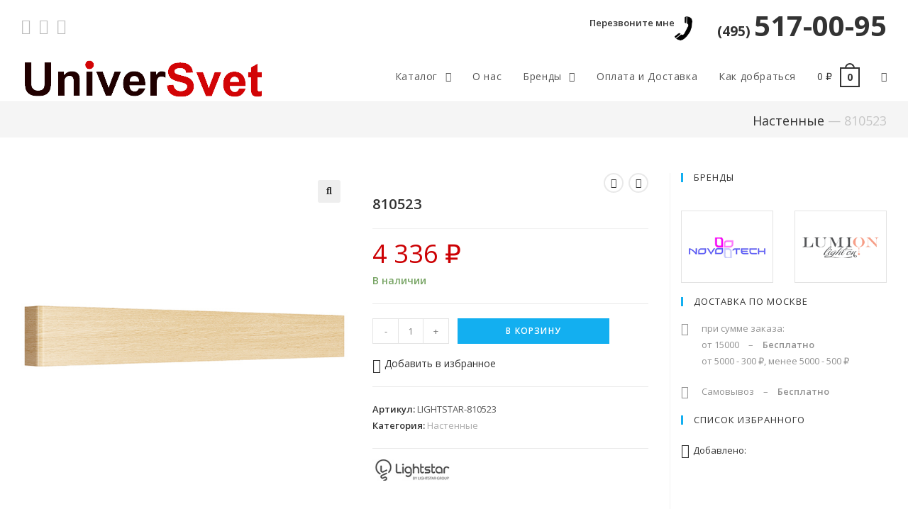

--- FILE ---
content_type: text/html; charset=UTF-8
request_url: https://universvet.ru/810523/
body_size: 21627
content:

<!DOCTYPE html>
<html class="html" lang="ru-RU" prefix="og: http://ogp.me/ns#" itemscope itemtype="http://schema.org/WebPage">
<head>
	<meta charset="UTF-8">
	<link rel="profile" href="http://gmpg.org/xfn/11">

		<script type="text/javascript">function theChampLoadEvent(e){var t=window.onload;if(typeof window.onload!="function"){window.onload=e}else{window.onload=function(){t();e()}}}</script>
		<script type="text/javascript">var theChampDefaultLang = 'ru_RU', theChampCloseIconPath = 'https://universvet.ru/wp-content/plugins/super-socializer/images/close.png';</script>
		<script> var theChampSiteUrl = 'https://universvet.ru', theChampVerified = 0, theChampEmailPopup = 0; </script>
			<script> var theChampSharingAjaxUrl = 'https://universvet.ru/wp-admin/admin-ajax.php', heateorSsWhatsappShareAPI = 'web', heateorSsUrlCountFetched = [], heateorSsSharesText = 'Поделились', heateorSsShareText = 'Поделиться', theChampPluginIconPath = 'https://universvet.ru/wp-content/plugins/super-socializer/images/logo.png', theChampHorizontalSharingCountEnable = 0, theChampVerticalSharingCountEnable = 0, theChampSharingOffset = -10, theChampCounterOffset = -10, theChampMobileStickySharingEnabled = 0, heateorSsCopyLinkMessage = "Ссылка скопирована.";
				</script>
			<style type="text/css">.the_champ_horizontal_sharing .theChampSharing{
					color: #fff;
				border-width: 0px;
		border-style: solid;
		border-color: transparent;
	}
		.the_champ_horizontal_sharing .theChampTCBackground{
		color:#666;
	}
		.the_champ_horizontal_sharing .theChampSharing:hover{
				border-color: transparent;
	}
	.the_champ_vertical_sharing .theChampSharing{
					color: #fff;
				border-width: 0px;
		border-style: solid;
		border-color: transparent;
	}
		.the_champ_vertical_sharing .theChampTCBackground{
		color:#666;
	}
		.the_champ_vertical_sharing .theChampSharing:hover{
				border-color: transparent;
	}
	.the_champ_sharing_container {margin-bottom: 15px;}
.the_champ_sharing_title {color: #333; margin-bottom: 10px;}div.the_champ_sharing_title{text-align:center}ul.the_champ_sharing_ul{width:100%;text-align:center;}div.the_champ_horizontal_sharing ul.the_champ_sharing_ul li{float:none!important;display:inline-block;}</style>
	<link rel="pingback" href="https://universvet.ru/xmlrpc.php">
<meta name="viewport" content="width=device-width, initial-scale=1">
<!-- SEO по Rank Math - https://s.rankmath.com/home -->
<title>810523 | Universvet - Универсальный магазин освещения</title>
<meta name="description" content="Светильник LIGHTSTAR-810523 купить в Москве по цене 4 336&nbsp;&#8381; в интернет-магазине Universvet. Описание, характеристика, фотографии светильника и способы доставки все на сайте."/>
<meta name="robots" content="max-snippet:-1,max-video-preview:-1,max-image-preview:large"/>
<link rel="canonical" href="https://universvet.ru/810523/" />
<meta property="og:locale" content="ru_RU">
<meta property="og:type" content="product">
<meta property="og:title" content="810523 | Universvet - Универсальный магазин освещения">
<meta property="og:description" content="Светильник LIGHTSTAR-810523 купить в Москве по цене 4 336&nbsp;&#8381; в интернет-магазине Universvet. Описание, характеристика, фотографии светильника и способы доставки все на сайте.">
<meta property="og:url" content="https://universvet.ru/810523/">
<meta property="og:site_name" content="Universvet">
<meta property="og:updated_time" content="2026-01-17T12:08:20+03:00">
<meta property="og:image" content="https://universvet.ru/wp-content/uploads/2019/03/Lightstar-810523.jpg">
<meta property="og:image:secure_url" content="https://universvet.ru/wp-content/uploads/2019/03/Lightstar-810523.jpg">
<meta property="og:image:width" content="600">
<meta property="og:image:height" content="600">
<meta property="og:image:alt" content="810523">
<meta property="og:image:type" content="image/jpeg">
<meta property="product:brand" content="Lightstar">
<meta property="product:price:amount" content="4336.00">
<meta property="product:price:currency" content="RUB">
<meta property="product:availability" content="instock">
<meta name="twitter:card" content="summary_large_image">
<meta name="twitter:title" content="810523 | Universvet - Универсальный магазин освещения">
<meta name="twitter:description" content="Светильник LIGHTSTAR-810523 купить в Москве по цене 4 336&nbsp;&#8381; в интернет-магазине Universvet. Описание, характеристика, фотографии светильника и способы доставки все на сайте.">
<meta name="twitter:image" content="https://universvet.ru/wp-content/uploads/2019/03/Lightstar-810523.jpg">
<!-- /Rank Math WordPress SEO плагин -->

<link rel='dns-prefetch' href='//www.google.com' />
<link rel='dns-prefetch' href='//fonts.googleapis.com' />
<link rel='stylesheet' id='berocket_product_brand_style-css'  href='https://universvet.ru/wp-content/plugins/brands-for-woocommerce/css/frontend.css?ver=3.5.1.2' type='text/css' media='all' />
<link rel='stylesheet' id='wp-block-library-css'  href='https://universvet.ru/wp-includes/css/dist/block-library/style.min.css?ver=5.3.20' type='text/css' media='all' />
<link rel='stylesheet' id='wp-block-library-theme-css'  href='https://universvet.ru/wp-includes/css/dist/block-library/theme.min.css?ver=5.3.20' type='text/css' media='all' />
<link rel='stylesheet' id='wc-block-style-css'  href='https://universvet.ru/wp-content/plugins/woo-gutenberg-products-block/build/style.css?ver=2.5.16' type='text/css' media='all' />
<link rel='stylesheet' id='contact-form-7-css'  href='https://universvet.ru/wp-content/plugins/contact-form-7/includes/css/styles.css?ver=5.1.6' type='text/css' media='all' />
<link rel='stylesheet' id='widgetopts-styles-css'  href='https://universvet.ru/wp-content/plugins/extended-widget-options/assets/css/widget-options.css' type='text/css' media='all' />
<link rel='stylesheet' id='berocket_aapf_widget-style-css'  href='https://universvet.ru/wp-content/plugins/woocommerce-ajax-filters/css/widget.css?ver=1.4.1.3' type='text/css' media='all' />
<link rel='stylesheet' id='photoswipe-css'  href='https://universvet.ru/wp-content/plugins/woocommerce/assets/css/photoswipe/photoswipe.css?ver=3.8.3' type='text/css' media='all' />
<link rel='stylesheet' id='photoswipe-default-skin-css'  href='https://universvet.ru/wp-content/plugins/woocommerce/assets/css/photoswipe/default-skin/default-skin.css?ver=3.8.3' type='text/css' media='all' />
<style id='woocommerce-inline-inline-css' type='text/css'>
.woocommerce form .form-row .required { visibility: visible; }
</style>
<link rel='stylesheet' id='aws-style-css'  href='https://universvet.ru/wp-content/plugins/advanced-woo-search/assets/css/common.css?ver=1.90' type='text/css' media='all' />
<link rel='stylesheet' id='yith-wcbr-css'  href='https://universvet.ru/wp-content/plugins/yith-woocommerce-brands-add-on-premium/assets/css/yith-wcbr.css?ver=5.3.20' type='text/css' media='all' />
<link rel='stylesheet' id='jquery-swiper-css'  href='https://universvet.ru/wp-content/plugins/yith-woocommerce-brands-add-on-premium/assets/css/swiper.css?ver=4.2.2' type='text/css' media='all' />
<link rel='stylesheet' id='select2-css'  href='https://universvet.ru/wp-content/plugins/woocommerce/assets/css/select2.css?ver=3.8.3' type='text/css' media='all' />
<link rel='stylesheet' id='yith-wcbr-shortcode-css'  href='https://universvet.ru/wp-content/plugins/yith-woocommerce-brands-add-on-premium/assets/css/yith-wcbr-shortcode.css?ver=5.3.20' type='text/css' media='all' />
<link rel='stylesheet' id='yith-wrvp-frontend-css'  href='https://universvet.ru/wp-content/plugins/yith-woocommerce-recently-viewed-products-premium/assets/css/yith-wrvp-frontend.css?ver=1.5.6' type='text/css' media='all' />
<link rel='stylesheet' id='ywrvp_slick-css'  href='https://universvet.ru/wp-content/plugins/yith-woocommerce-recently-viewed-products-premium/assets/css/slick.css?ver=1.5.6' type='text/css' media='all' />
<link rel='stylesheet' id='tinvwl-css'  href='https://universvet.ru/wp-content/plugins/woowishlistpremium/assets/css/public.min.css?ver=1.14.3' type='text/css' media='all' />
<style id='tinvwl-inline-css' type='text/css'>
.tinv-wishlist.woocommerce table .quantity .qty{max-width:100%;width:36px;text-align:center;}  .tinv-add-all-to-cart {display:none !important;}  .product_list_widget {font-size: 13px;}
</style>
<link rel='stylesheet' id='font-awesome-css'  href='https://universvet.ru/wp-content/themes/oceanwp/assets/fonts/fontawesome/css/all.min.css?ver=5.11.2' type='text/css' media='all' />
<style id='font-awesome-inline-css' type='text/css'>
[data-font="FontAwesome"]:before {font-family: 'FontAwesome' !important;content: attr(data-icon) !important;speak: none !important;font-weight: normal !important;font-variant: normal !important;text-transform: none !important;line-height: 1 !important;font-style: normal !important;-webkit-font-smoothing: antialiased !important;-moz-osx-font-smoothing: grayscale !important;}
</style>
<link rel='stylesheet' id='simple-line-icons-css'  href='https://universvet.ru/wp-content/themes/oceanwp/assets/css/third/simple-line-icons.min.css?ver=2.4.0' type='text/css' media='all' />
<link rel='stylesheet' id='magnific-popup-css'  href='https://universvet.ru/wp-content/themes/oceanwp/assets/css/third/magnific-popup.min.css?ver=1.0.0' type='text/css' media='all' />
<link rel='stylesheet' id='oceanwp-woo-mini-cart-css'  href='https://universvet.ru/wp-content/themes/oceanwp/assets/css/woo/woo-mini-cart.min.css?ver=5.3.20' type='text/css' media='all' />
<link rel='stylesheet' id='oceanwp-woo-star-font-css'  href='https://universvet.ru/wp-content/themes/oceanwp/assets/css/woo/woo-star-font.min.css?ver=5.3.20' type='text/css' media='all' />
<link rel='stylesheet' id='oceanwp-woo-hover-style-css'  href='https://universvet.ru/wp-content/themes/oceanwp/assets/css/woo/hover-style.min.css?ver=5.3.20' type='text/css' media='all' />
<link rel='stylesheet' id='oceanwp-woo-quick-view-css'  href='https://universvet.ru/wp-content/themes/oceanwp/assets/css/woo/woo-quick-view.min.css?ver=5.3.20' type='text/css' media='all' />
<link rel='stylesheet' id='oceanwp-wishlist-css'  href='https://universvet.ru/wp-content/themes/oceanwp/assets/css/woo/wishlist.min.css?ver=5.3.20' type='text/css' media='all' />
<link rel='stylesheet' id='oceanwp-woo-floating-bar-css'  href='https://universvet.ru/wp-content/themes/oceanwp/assets/css/woo/woo-floating-bar.min.css?ver=5.3.20' type='text/css' media='all' />
<link rel='stylesheet' id='oceanwp-google-font-open-sans-css'  href='//fonts.googleapis.com/css?family=Open+Sans%3A100%2C200%2C300%2C400%2C500%2C600%2C700%2C800%2C900%2C100i%2C200i%2C300i%2C400i%2C500i%2C600i%2C700i%2C800i%2C900i&#038;subset=latin%2Ccyrillic&#038;ver=5.3.20' type='text/css' media='all' />
<link rel='stylesheet' id='the_champ_frontend_css-css'  href='https://universvet.ru/wp-content/plugins/super-socializer/css/front.css?ver=7.12.37' type='text/css' media='all' />
<link rel='stylesheet' id='the_champ_sharing_default_svg-css'  href='https://universvet.ru/wp-content/plugins/super-socializer/css/share-svg.css?ver=7.12.37' type='text/css' media='all' />
<link rel='stylesheet' id='yit-tabmanager-frontend-css'  href='https://universvet.ru/wp-content/plugins/yith-woocommerce-tab-manager-premium/assets/css/yith-tab-manager-frontend.css?ver=1.2.17' type='text/css' media='all' />
<link rel='stylesheet' id='font-retina-css'  href='https://universvet.ru/wp-content/plugins/yith-woocommerce-tab-manager-premium/assets/fonts/retinaicon-font/style.css?ver=1.2.17' type='text/css' media='all' />
<link rel='stylesheet' id='oceanwp-style-css'  href='https://universvet.ru/wp-content/uploads/oceanwp/main-style.css?ver=1.7.3' type='text/css' media='all' />
<link rel='stylesheet' id='oe-widgets-style-css'  href='https://universvet.ru/wp-content/plugins/ocean-extra/assets/css/widgets.css?ver=5.3.20' type='text/css' media='all' />
<link rel='stylesheet' id='omw-styles-css'  href='https://universvet.ru/wp-content/plugins/ocean-modal-window/assets/css/style.min.css?ver=5.3.20' type='text/css' media='all' />
<script type="text/template" id="tmpl-variation-template">
	<div class="woocommerce-variation-description">{{{ data.variation.variation_description }}}</div>
	<div class="woocommerce-variation-price">{{{ data.variation.price_html }}}</div>
	<div class="woocommerce-variation-availability">{{{ data.variation.availability_html }}}</div>
</script>
<script type="text/template" id="tmpl-unavailable-variation-template">
	<p>Этот товар недоступен. Пожалуйста, выберите другую комбинацию.</p>
</script>
<!--n2css--><script type='text/javascript' src='https://universvet.ru/wp-includes/js/jquery/jquery.js?ver=1.12.4-wp'></script>
<script type='text/javascript' src='https://universvet.ru/wp-includes/js/jquery/jquery-migrate.min.js?ver=1.4.1'></script>
 

<link rel='shortlink' href='https://universvet.ru/?p=25159' />
<style></style><style>.button_more {width: 100%; text-transform: uppercase; line-height: 40px; font-weight: 600; letter-spacing: 0.1em;}</style><style>
                .lmp_load_more_button.br_lmp_button_settings .lmp_button:hover {
                    background-color: #0b7cac!important;
                    color: #ffffff!important;
                }
                .lmp_load_more_button.br_lmp_prev_settings .lmp_button:hover {
                    background-color: #9999ff!important;
                    color: #111111!important;
                }.lazy{opacity:0;}</style><style></style><style type="text/css">.filtermenuitem  li span label {
color: #333;
}
.filtermenuitem li span input:hover + label {
color: #13aff0;
}
.filtermenuitem li span input {
border-radius: 2px;
}
.filtermenuitem li span input:checked+label {
font-weight: bold;
}
.filtermenuitem li span input[type=checkbox] + label:hover {
color: #13aff0;
}
ul.filtermenuitem {padding-bottom: 15px;
}
.berocket_aapf_widget_selected_filter span{
display:none;
}
.berocket_ajax_group_filter_title {
text-align: center;
font-size: 16px;
font-weight: 400;
}
li.price div.slide {padding-bottom: 15px;
}div.berocket_aapf_widget_selected_area .berocket_aapf_widget_selected_filter a, div.berocket_aapf_selected_area_block a{font-weight: bold;}.berocket_aapf_widget .slide .berocket_filter_slider.ui-widget-content .ui-slider-range, .berocket_aapf_widget .slide .berocket_filter_price_slider.ui-widget-content .ui-slider-range{background-color: #13aff0;}.berocket_aapf_widget .slide .berocket_filter_slider.ui-widget-content, .berocket_aapf_widget .slide .berocket_filter_price_slider.ui-widget-content{height: 5px;}.berocket_aapf_widget .slide .berocket_filter_slider .ui-state-default, 
            .berocket_aapf_widget .slide .berocket_filter_price_slider .ui-state-default,
            .berocket_aapf_widget .slide .berocket_filter_slider.ui-widget-content .ui-state-default,
            .berocket_aapf_widget .slide .berocket_filter_price_slider.ui-widget-content .ui-state-default,
            .berocket_aapf_widget .slide .berocket_filter_slider .ui-widget-header .ui-state-default,
            .berocket_aapf_widget .slide .berocket_filter_price_slider .ui-widget-header .ui-state-default
            .berocket_aapf_widget .berocket_filter_slider.ui-widget-content .ui-slider-handle,
            .berocket_aapf_widget .berocket_filter_price_slider.ui-widget-content .ui-slider-handle{background-color: #13aff0;}</style>	<noscript><style>.woocommerce-product-gallery{ opacity: 1 !important; }</style></noscript>
	
            <script>

                window.addEventListener('load', function() {
                    var forms = document.querySelectorAll("#searchform-header-replace form,#searchform-overlay form");

                    var awsFormHtml = "<div class=\"aws-container aws-js-seamless\" data-url=\"\/?wc-ajax=aws_action\" data-siteurl=\"https:\/\/universvet.ru\" data-lang=\"\" data-show-loader=\"true\" data-show-more=\"true\" data-show-page=\"true\" data-show-clear=\"true\" data-use-analytics=\"true\" data-min-chars=\"1\" data-buttons-order=\"1\" data-is-mobile=\"false\" data-page-id=\"25159\" data-tax=\"\" ><form class=\"aws-search-form\" action=\"https:\/\/universvet.ru\/\" method=\"get\" role=\"search\" ><div class=\"aws-wrapper\"><input  type=\"search\" name=\"s\" value=\"\" class=\"aws-search-field\" placeholder=\"\u041f\u043e\u0438\u0441\u043a\" autocomplete=\"off\" \/><input type=\"hidden\" name=\"post_type\" value=\"product\"><input type=\"hidden\" name=\"type_aws\" value=\"true\"><div class=\"aws-search-clear\"><span aria-label=\"Clear Search\">\u00d7<\/span><\/div><div class=\"aws-loader\"><\/div><\/div><\/form><\/div>";

                    if ( forms ) {

                        for ( var i = 0; i < forms.length; i++ ) {
                            if ( forms[i].parentNode.outerHTML.indexOf('aws-container') === -1 ) {
                                forms[i].outerHTML = awsFormHtml;
                            }
                        }

                        window.setTimeout(function(){
                            jQuery('.aws-js-seamless').each( function() {
                                jQuery(this).aws_search();
                            });
                        }, 1000);

                    }
                }, false);
            </script>

        
            <style>
                .oceanwp-theme #searchform-header-replace .aws-container {
                    padding-right: 45px;
                    padding-top: 15px;
                }
                .oceanwp-theme #searchform-overlay .aws-container {
                    position: absolute;
                    top: 50%;
                    left: 0;
                    margin-top: -33px;
                    width: 100%;
                    text-align: center;
                }
                .oceanwp-theme #searchform-overlay .aws-container form {
                    position: static;
                }

                .oceanwp-theme #searchform-overlay a.search-overlay-close {
                    top: -100px;
                }

            </style>

            <script>

                window.addEventListener('load', function() {

                    window.setTimeout(function(){
                        var formOverlay = document.querySelector("#searchform-overlay form");
                        if ( formOverlay ) {
                            formOverlay.innerHTML += '<a href="#" class="search-overlay-close"><span></span></a>';
                        }
                    }, 300);

                    jQuery(document).on( 'click', 'a.search-overlay-close', function (e) {

                        jQuery( '#searchform-overlay' ).removeClass( 'active' );
                        jQuery( '#searchform-overlay' ).fadeOut( 200 );

                        setTimeout( function() {
                            jQuery( 'html' ).css( 'overflow', 'visible' );
                        }, 400);

                        jQuery( '.aws-search-result' ).hide();

                    } );

                }, false);

            </script>

        <link rel="icon" href="https://universvet.ru/wp-content/uploads/2019/03/favicon.png" sizes="32x32" />
<link rel="icon" href="https://universvet.ru/wp-content/uploads/2019/03/favicon.png" sizes="192x192" />
<link rel="apple-touch-icon-precomposed" href="https://universvet.ru/wp-content/uploads/2019/03/favicon.png" />
<meta name="msapplication-TileImage" content="https://universvet.ru/wp-content/uploads/2019/03/favicon.png" />
		<style type="text/css" id="wp-custom-css">
			/* Строка заголовков и хлеб крошек*/.page-header{min-height:50px;padding-top:10px;padding-bottom:10px}.site-breadcrumbs{margin-top:0}/* Для страницы заказов*/.woocommerce .woocommerce-ordering .orderby span{width:auto;min-width:205px}/* Цвет ошибки страницы заказов*/ul.woocommerce-error{background-color:#929292}/* Для страницы бренды*/.uni_castom_des h2,h3{font-weight:400}/* Для постов первый параграф отступ*/p.uni_first-paragraph{text-indent:1em}/* Хлебные крошки */.page-header-title{display:none}/* Подвал сайта 1-2 */.tit-name{float:left;font-size:18px;line-height:25px}.tit-contain{display:flex;width:230px}/* Подвал сайта 2 иконка сбербанка */.sber-icon{background:transparent url('https://universvet.ru/wp-content/uploads/2019/11/sberbank.png') center center no-repeat;margin-right:18px;min-width:19px}/* Подвал сайта 4 */.tit-contain-4{max-width:275px}/* Поиск увеличен в шапке*/#searchform-dropdown{width:360px}/* Растояние между виджетами */.sidebar-box{margin-bottom:20px}/* Отступ для строки кол-во товара */.stock{padding-top:10px}/* Отступ под стрелками след товар */.woocommerce div.product div.summary{margin-top:30px}/* Скрыть штатную навигацию */.page-numbers{display:none}/* Расширить зону окна Фильтры */.oceanwp-off-canvas-sidebar{width:350px !important}/* !!! заглушка на недавно просмотренных */a.shop-link{display:none}/* Изменение для слайдера недавно просмотренных */.slick-arrow{width:28px !important;height:28px !important;border:2px solid #e9e9e9 !important;-webkit-border-radius:50%;-moz-border-radius:50%;-ms-border-radius:50%;border-radius:50%;background-color:#fff !important;right:10px !important}.slick-arrow:hover{border:2px solid #13aff0 !important;background-color:#13aff0 !important}.slick-arrow:active{border:2px solid #13aff0;background-color:#13aff0 !important}.slick-prev{right:45px !important}.slick-slider{border-top:none !important;padding:20px 0 !important}.recently-h2{margin-bottom:0;padding-bottom:48px}/*.yith-similar-products .slick-prev{background:transparent url( 'https://universvet.ru/wp-content/uploads/2019/11/left-arrow.png' ) center center no-repeat !important}.yith-similar-products .slick-next{background:transparent url( 'https://universvet.ru/wp-content/uploads/2019/11/right-arrow.png' ) center center no-repeat !important}.yith-similar-products .slick-next:hover{background:transparent url( 'https://universvet.ru/wp-content/uploads/2019/11/right-arrow-hover.png' ) center center no-repeat !important}.yith-similar-products .slick-prev:hover{background:transparent url( 'https://universvet.ru/wp-content/uploads/2019/11/left-arrow-hover.png' ) center center no-repeat !important}*//* Stick Ocean WP */.oceanwp-toolbar{background:white;z-index:9999}/* Размер окна Форма правил */.woocommerce-terms-and-conditions{max-height:400px !important}/* Перезвони мне скрываем на мобильнике */@media (max-width:600px){#callme{display:none}}/* Скрыть значек от Гугл */.grecaptcha-badge{visibility:hidden}/* Узнать больше */#readmore .read-more-state{display:none}#readmore .read-more-target{opacity:0;max-height:0;font-size:0;transition:.25s ease}#readmore .read-more-state:checked ~ .read-more-wrap .read-more-target{opacity:1;font-size:inherit;max-height:999em}#readmore .read-more-state ~ .read-more-trigger:before{content:'Узнать подробней'}#readmore .read-more-state:checked ~ .read-more-trigger:before{content:'Свернуть'}#readmore .read-more-trigger{cursor:pointer;display:inline-block;padding:0 .5em;color:#666;font-size:.9em;line-height:2;border:1px solid #ddd;border-radius:.25em}#readmore label.read-more-trigger{padding:5px 10px 5px 10px}#readmore label.read-more-trigger:hover{color:#13aff0;border-color:#13aff0}/* Like Footer */a.likefoter{float:left;height:34px;font-weight:600;line-height:34px;padding:0 14px;border:1px solid #eaeaea;text-align:center}a:hover.likefoter{border-color:#13aff0}.likefoter i{margin-right:6px}.berocket_widget_show_values{display:none !important}input[type=checkbox]:before{font-weight:600}		</style>
		<!-- OceanWP CSS -->
<style type="text/css">
/* General CSS */@media only screen and (min-width:960px){.content-area,.content-left-sidebar .content-area{width:75%}}@media only screen and (min-width:960px){.widget-area,.content-left-sidebar .widget-area{width:25%}}.page-numbers a:hover,.page-links a:hover span,.page-numbers.current,.page-numbers.current:hover{color:#13aff0}.page-numbers a:hover,.page-links a:hover span,.page-numbers.current,.page-numbers.current:hover{border-color:#13aff0}/* Top Bar CSS */#top-bar{padding:0}#top-bar-wrap{border-color:#ffffff}#top-bar-content a:hover,#top-bar-social-alt a:hover{color:#d20406}#top-bar-social li a{font-size:22px}#top-bar-social li a:hover{color:#13aff0!important}/* Header CSS */#site-logo #site-logo-inner,.oceanwp-social-menu .social-menu-inner,#site-header.full_screen-header .menu-bar-inner,.after-header-content .after-header-content-inner{height:70px}#site-navigation-wrap .dropdown-menu >li >a,.oceanwp-mobile-menu-icon a,.after-header-content-inner >a{line-height:70px}#site-header.has-header-media .overlay-header-media{background-color:rgba(0,0,0,0.5)}.dropdown-menu ul li a.menu-link:hover{color:#13aff0}@media (max-width:1170px){#top-bar-nav,#site-navigation-wrap,.oceanwp-social-menu,.after-header-content{display:none}.center-logo #site-logo{float:none;position:absolute;left:50%;padding:0;-webkit-transform:translateX(-50%);transform:translateX(-50%)}#site-header.center-header #site-logo,.oceanwp-mobile-menu-icon,#oceanwp-cart-sidebar-wrap{display:block}body.vertical-header-style #outer-wrap{margin:0 !important}#site-header.vertical-header{position:relative;width:100%;left:0 !important;right:0 !important}#site-header.vertical-header .has-template >#site-logo{display:block}#site-header.vertical-header #site-header-inner{display:-webkit-box;display:-webkit-flex;display:-ms-flexbox;display:flex;-webkit-align-items:center;align-items:center;padding:0;max-width:90%}#site-header.vertical-header #site-header-inner >*:not(.oceanwp-mobile-menu-icon){display:none}#site-header.vertical-header #site-header-inner >*{padding:0 !important}#site-header.vertical-header #site-header-inner #site-logo{display:block;margin:0;width:50%;text-align:left}body.rtl #site-header.vertical-header #site-header-inner #site-logo{text-align:right}#site-header.vertical-header #site-header-inner .oceanwp-mobile-menu-icon{width:50%;text-align:right}body.rtl #site-header.vertical-header #site-header-inner .oceanwp-mobile-menu-icon{text-align:left}#site-header.vertical-header .vertical-toggle,body.vertical-header-style.vh-closed #site-header.vertical-header .vertical-toggle{display:none}#site-logo.has-responsive-logo .custom-logo-link{display:none}#site-logo.has-responsive-logo .responsive-logo-link{display:block}.is-sticky #site-logo.has-sticky-logo .responsive-logo-link{display:none}.is-sticky #site-logo.has-responsive-logo .sticky-logo-link{display:block}#top-bar.has-no-content #top-bar-social.top-bar-left,#top-bar.has-no-content #top-bar-social.top-bar-right{position:inherit;left:auto;right:auto;float:none;height:auto;line-height:1.5em;margin-top:0;text-align:center}#top-bar.has-no-content #top-bar-social li{float:none;display:inline-block}.owp-cart-overlay,#side-panel-wrap a.side-panel-btn{display:none !important}}/* Sidebar CSS */.widget-area{padding:0 0 0 15px!important}/* Footer Bottom CSS */#footer-bottom{padding:15px 0 10px 0}/* WooCommerce CSS */#owp-checkout-timeline .timeline-step{color:#cccccc}#owp-checkout-timeline .timeline-step{border-color:#cccccc}.woocommerce ul.products li.product .price,.woocommerce ul.products li.product .price .amount{color:#cc0003}.woocommerce ul.products li.product .button,.woocommerce ul.products li.product .product-inner .added_to_cart{border-style:none}.price,.amount{color:#cc0003}.woocommerce div.product div.summary button.single_add_to_cart_button{border-style:none}.woocommerce table.shop_table a.remove:hover{color:#13aff0}/* Typography CSS */body{font-family:Open Sans}h2{font-size:18px}#site-navigation-wrap .dropdown-menu >li >a,#site-header.full_screen-header .fs-dropdown-menu >li >a,#site-header.top-header #site-navigation-wrap .dropdown-menu >li >a,#site-header.center-header #site-navigation-wrap .dropdown-menu >li >a,#site-header.medium-header #site-navigation-wrap .dropdown-menu >li >a,.oceanwp-mobile-menu-icon a{font-size:14px}.site-breadcrumbs{font-size:18px}.woocommerce div.product .product_title{font-size:20px}
</style></head>

<body class="product-template-default single single-product postid-25159 wp-custom-logo wp-embed-responsive theme-oceanwp no-fitvids woocommerce woocommerce-page woocommerce-no-js tinvwl-theme-style oceanwp-theme sidebar-mobile boxed-layout wrap-boxshadow has-sidebar content-right-sidebar has-topbar has-breadcrumbs has-fixed-footer has-parallax-footer woo-right-tabs account-original-style elementor-default " data-offset="10">

	
	<div id="outer-wrap" class="site clr">

		
		<div id="wrap" class="clr">

			

<div id="top-bar-wrap" class="clr">

	<div id="top-bar" class="clr container">

		
		<div id="top-bar-inner" class="clr">

			
    <div id="top-bar-content" class="clr has-content top-bar-right">

        
        
            
                <span class="topbar-content">

                    <div style="font-size: 40px;color: #d20406;font-weight: bold"><a id="callme" href="#omw-62425" class="omw-open-modal"><span style="font-size: 13px;font-weight: 600;vertical-align: super">Перезвоните мне</span><img style="margin-right: 35px" src="https://universvet.ru/wp-content/uploads/2019/10/callme.png" alt="Call Me" width="25"></a><a href="tel:+74955170095"><span style="font-size: 19px;margin-right: 5px">(495)</span>517-00-95</a></div>
                </span>

            
    </div><!-- #top-bar-content -->



<div id="top-bar-social" class="clr top-bar-left">

	<ul class="clr">

		<li class="oceanwp-vk"><a href="https://vk.com/universvet" title="Вконтакте" target="_blank"><span class="fab fa-vk"></span></a></li><li class="oceanwp-rss"><a href="https://universvet.ru/feed/turbo/" title="RSS" target="_blank"><span class="fa fa-rss"></span></a></li><li class="oceanwp-email"><a href="mailto:s&#118;et&#64;u&#110;&#105;ve&#114;s&#118;&#101;t&#46;&#114;u" title="Email" target="_self"><span class="fa fa-envelope"></span></a></li>
	</ul>

</div><!-- #top-bar-social -->
		</div><!-- #top-bar-inner -->

		
	</div><!-- #top-bar -->

</div><!-- #top-bar-wrap -->


			
<header id="site-header" class="minimal-header clr" data-height="70" itemscope="itemscope" itemtype="http://schema.org/WPHeader">

	
		
			
			<div id="site-header-inner" class="clr container">

				
				

<div id="site-logo" class="clr has-responsive-logo" itemscope itemtype="http://schema.org/Brand">

	
	<div id="site-logo-inner" class="clr">

		<a href="https://universvet.ru/" class="custom-logo-link" rel="home"><img width="352" height="70" src="https://universvet.ru/wp-content/uploads/2018/12/univervset_logo.png" class="custom-logo" alt="логотип сайта основной" /></a><a href="https://universvet.ru/" class="responsive-logo-link" rel="home"><img src="https://universvet.ru/wp-content/uploads/2019/05/univervset_logo_mobil.png" class="responsive-logo" width="352" height="70" alt="логотип сайта для мобильного вида" /></a>
	</div><!-- #site-logo-inner -->

	
	
</div><!-- #site-logo -->

			<div id="site-navigation-wrap" class="no-top-border clr">
		
			
			
			<nav id="site-navigation" class="navigation main-navigation clr" itemscope="itemscope" itemtype="http://schema.org/SiteNavigationElement">

				<ul id="menu-osnovnoe-verhnee-menyu" class="main-menu dropdown-menu sf-menu"><li id="menu-item-73" class="menu-item menu-item-type-post_type menu-item-object-page menu-item-home menu-item-has-children current_page_parent dropdown menu-item-73"><a href="https://universvet.ru/" class="menu-link"><span class="text-wrap">Каталог <span class="nav-arrow fa fa-angle-down"></span></span></a>
<ul class="sub-menu">
	<li id="menu-item-29005" class="menu-item menu-item-type-custom menu-item-object-custom menu-item-29005"><a href="https://universvet.ru/lyustry/" class="menu-link"><span class="text-wrap">Люстры</span></a></li>	<li id="menu-item-29006" class="menu-item menu-item-type-custom menu-item-object-custom menu-item-29006"><a href="https://universvet.ru/podvesy/" class="menu-link"><span class="text-wrap">Подвесы</span></a></li>	<li id="menu-item-29007" class="menu-item menu-item-type-custom menu-item-object-custom menu-item-29007"><a href="https://universvet.ru/potolochnye/" class="menu-link"><span class="text-wrap">Потолочные</span></a></li>	<li id="menu-item-29008" class="menu-item menu-item-type-custom menu-item-object-custom menu-item-29008"><a href="https://universvet.ru/nastennye-bra/" class="menu-link"><span class="text-wrap">Настенные</span></a></li>	<li id="menu-item-29009" class="menu-item menu-item-type-custom menu-item-object-custom menu-item-29009"><a href="https://universvet.ru/nastolnye/" class="menu-link"><span class="text-wrap">Настольные</span></a></li>	<li id="menu-item-29010" class="menu-item menu-item-type-custom menu-item-object-custom menu-item-29010"><a href="https://universvet.ru/torshery/" class="menu-link"><span class="text-wrap">Торшеры</span></a></li>	<li id="menu-item-29011" class="menu-item menu-item-type-custom menu-item-object-custom menu-item-29011"><a href="https://universvet.ru/spoty/" class="menu-link"><span class="text-wrap">Споты</span></a></li>	<li id="menu-item-29012" class="menu-item menu-item-type-custom menu-item-object-custom menu-item-29012"><a href="https://universvet.ru/vstraivaemye/" class="menu-link"><span class="text-wrap">Встраиваемые</span></a></li>	<li id="menu-item-29013" class="menu-item menu-item-type-custom menu-item-object-custom menu-item-29013"><a href="https://universvet.ru/treki/" class="menu-link"><span class="text-wrap">Треки</span></a></li>	<li id="menu-item-29014" class="menu-item menu-item-type-custom menu-item-object-custom menu-item-29014"><a href="https://universvet.ru/ulichnye/" class="menu-link"><span class="text-wrap">Уличные</span></a></li></ul>
</li><li id="menu-item-106" class="menu-item menu-item-type-post_type menu-item-object-page menu-item-106"><a href="https://universvet.ru/about/" class="menu-link"><span class="text-wrap">О нас</span></a></li><li id="menu-item-173" class="menu-item menu-item-type-post_type menu-item-object-page menu-item-has-children dropdown menu-item-173"><a href="https://universvet.ru/product-brands/" class="menu-link"><span class="text-wrap">Бренды <span class="nav-arrow fa fa-angle-down"></span></span></a>
<ul class="sub-menu">
	<li id="menu-item-29024" class="menu-item menu-item-type-custom menu-item-object-custom menu-item-29024"><a href="https://universvet.ru/product-brands/arte-lamp/" class="menu-link"><span class="text-wrap">ARTE Lamp</span></a></li>	<li id="menu-item-35300" class="menu-item menu-item-type-custom menu-item-object-custom menu-item-35300"><a href="https://universvet.ru/product-brands/citilux/" class="menu-link"><span class="text-wrap">Citilux</span></a></li>	<li id="menu-item-35627" class="menu-item menu-item-type-custom menu-item-object-custom menu-item-35627"><a href="https://universvet.ru/product-brands/crystal-lux/" class="menu-link"><span class="text-wrap">Crystal Lux</span></a></li>	<li id="menu-item-29026" class="menu-item menu-item-type-custom menu-item-object-custom menu-item-29026"><a href="https://universvet.ru/product-brands/divinare/" class="menu-link"><span class="text-wrap">Divinare</span></a></li>	<li id="menu-item-49988" class="menu-item menu-item-type-custom menu-item-object-custom menu-item-49988"><a href="https://universvet.ru/product-brands/elektrostandard/" class="menu-link"><span class="text-wrap">Elektrostandard</span></a></li>	<li id="menu-item-49503" class="menu-item menu-item-type-custom menu-item-object-custom menu-item-49503"><a href="https://universvet.ru/product-brands/favourite/" class="menu-link"><span class="text-wrap">Favourite</span></a></li>	<li id="menu-item-60153" class="menu-item menu-item-type-custom menu-item-object-custom menu-item-60153"><a href="https://universvet.ru/product-brands/ideal-lux/" class="menu-link"><span class="text-wrap">Ideal Lux</span></a></li>	<li id="menu-item-29027" class="menu-item menu-item-type-custom menu-item-object-custom menu-item-29027"><a href="https://universvet.ru/product-brands/lightstar/" class="menu-link"><span class="text-wrap">Lightstar</span></a></li>	<li id="menu-item-29028" class="menu-item menu-item-type-custom menu-item-object-custom menu-item-29028"><a href="https://universvet.ru/product-brands/lumion/" class="menu-link"><span class="text-wrap">Lumion</span></a></li>	<li id="menu-item-66658" class="menu-item menu-item-type-custom menu-item-object-custom menu-item-66658"><a href="https://universvet.ru/product-brands/maytoni/" class="menu-link"><span class="text-wrap">Maytoni</span></a></li>	<li id="menu-item-29029" class="menu-item menu-item-type-custom menu-item-object-custom menu-item-29029"><a href="https://universvet.ru/product-brands/novotech/" class="menu-link"><span class="text-wrap">Novotech</span></a></li>	<li id="menu-item-29030" class="menu-item menu-item-type-custom menu-item-object-custom menu-item-29030"><a href="https://universvet.ru/product-brands/odeon-light/" class="menu-link"><span class="text-wrap">Odeon Light</span></a></li>	<li id="menu-item-29031" class="menu-item menu-item-type-custom menu-item-object-custom menu-item-29031"><a href="https://universvet.ru/product-brands/reccagni-angelo/" class="menu-link"><span class="text-wrap">Reccagni Angelo</span></a></li>	<li id="menu-item-29032" class="menu-item menu-item-type-custom menu-item-object-custom menu-item-29032"><a href="https://universvet.ru/product-brands/sonex/" class="menu-link"><span class="text-wrap">Sonex</span></a></li></ul>
</li><li id="menu-item-186" class="menu-item menu-item-type-post_type menu-item-object-page menu-item-186"><a href="https://universvet.ru/oplata-i-dostavka/" class="menu-link"><span class="text-wrap">Оплата и Доставка</span></a></li><li id="menu-item-29076" class="menu-item menu-item-type-post_type menu-item-object-page menu-item-29076"><a href="https://universvet.ru/contacts/" class="menu-link"><span class="text-wrap">Как добраться</span></a></li>
			<li class="woo-menu-icon wcmenucart-toggle-drop_down bag-style toggle-cart-widget">
				
			<a href="https://universvet.ru/cart/" class="wcmenucart">
									<span class="wcmenucart-total"><span class="woocommerce-Price-amount amount">0&nbsp;<span class="woocommerce-Price-currencySymbol">&#8381;</span></span></span>
								<span class="wcmenucart-cart-icon">
					<span class="wcmenucart-count">0</span>
				</span>
			</a>

											<div class="current-shop-items-dropdown owp-mini-cart clr">
						<div class="current-shop-items-inner clr">
							<div class="widget woocommerce widget_shopping_cart"><div class="widget_shopping_cart_content"></div></div>						</div>
					</div>
							</li>

			<li class="search-toggle-li"><a href="#" class="site-search-toggle search-dropdown-toggle"><span class="icon-magnifier"></span></a></li></ul>
<div id="searchform-dropdown" class="header-searchform-wrap clr">
	<div class="aws-container" data-url="/?wc-ajax=aws_action" data-siteurl="https://universvet.ru" data-lang="" data-show-loader="true" data-show-more="true" data-show-page="true" data-show-clear="true" data-use-analytics="true" data-min-chars="1" data-buttons-order="1" data-is-mobile="false" data-page-id="25159" data-tax="" ><form class="aws-search-form" action="https://universvet.ru/" method="get" role="search" ><div class="aws-wrapper"><input  type="search" name="s" value="" class="aws-search-field" placeholder="Поиск" autocomplete="off" /><input type="hidden" name="post_type" value="product"><input type="hidden" name="type_aws" value="true"><div class="aws-search-clear"><span aria-label="Clear Search">×</span></div><div class="aws-loader"></div></div></form></div></div><!-- #searchform-dropdown -->
			</nav><!-- #site-navigation -->

			
			
					</div><!-- #site-navigation-wrap -->
		
		
	
				
	<div class="oceanwp-mobile-menu-icon clr mobile-right">

		
		
		
			<a href="https://universvet.ru/cart/" class="wcmenucart">
									<span class="wcmenucart-total"><span class="woocommerce-Price-amount amount">0&nbsp;<span class="woocommerce-Price-currencySymbol">&#8381;</span></span></span>
								<span class="wcmenucart-cart-icon">
					<span class="wcmenucart-count">0</span>
				</span>
			</a>

		
		<a href="#" class="mobile-menu">
							<i class="fa fa-bars"></i>
							<span class="oceanwp-text">Меню</span>

						</a>

		
		
		
	</div><!-- #oceanwp-mobile-menu-navbar -->


			</div><!-- #site-header-inner -->

			
			
		
				
	
</header><!-- #site-header -->


			
			<div class="owp-floating-bar">
				<div class="container clr">
					<div class="left">
				        <p class="selected">Выбрано:</p>
				        <h2 class="entry-title" itemprop="name">810523</h2>
				    </div>
					<div class="right">
				        <div class="product_price">
				        	<p class="price"><span class="woocommerce-Price-amount amount">4 336&nbsp;<span class="woocommerce-Price-currencySymbol">&#8381;</span></span></p>
		                </div>
		                <form action="?add-to-cart=25159" class="cart" method="post" enctype="multipart/form-data">	<div class="quantity">
				<label class="screen-reader-text" for="quantity_696b7194aff2a">Количество 810523</label>
		<input
			type="number"
			id="quantity_696b7194aff2a"
			class="input-text qty text"
			step="1"
			min="0"
			max=""
			name="quantity"
			value="1"
			title="Кол-во"
			size="4"
			inputmode="numeric" />
			</div>
	<button type="submit" name="add-to-cart" value="25159" class="floating_add_to_cart_button button alt">В корзину</button></form>				    </div>
		        </div>
		    </div>

					
			<main id="main" class="site-main clr" >

				

<header class="page-header">

	
	<div class="container clr page-header-inner">

		
			<h1 class="page-header-title clr" itemprop="headline">810523</h1>

			
		
		<div class="site-breadcrumbs clr"><a href="https://universvet.ru/nastennye-bra/">Настенные</a><span class="separator"> &mdash; </span><span class="last">810523</span></div>
	</div><!-- .page-header-inner -->

	
	
</header><!-- .page-header -->


	

<div id="content-wrap" class="container clr">

	
	<div id="primary" class="content-area clr">

		
		<div id="content" class="clr site-content">

			
			<article class="entry-content entry clr">
		
			<div class="woocommerce-notices-wrapper"></div>
<div id="product-25159" class="entry has-media owp-thumbs-layout-horizontal owp-btn-big owp-tabs-layout-horizontal has-no-thumbnails product type-product post-25159 status-publish first instock product_cat-nastennye-bra has-post-thumbnail purchasable product-type-simple">

	
			<div class="owp-product-nav-wrap clr">
				<ul class="owp-product-nav">
			        						<li class="next-li">
							<a href="https://universvet.ru/a-7951-1/" class="owp-nav-link next" rel="next"><i class="fa fa-angle-left"></i></a>
							<a href="https://universvet.ru/a-7951-1/" class="owp-nav-text next-text">Предыдущий товар</a>
							<div class="owp-nav-thumb">
								<a title="A 7951/1" href="https://universvet.ru/a-7951-1/"><img width="100" height="100" src="https://universvet.ru/wp-content/uploads/2019/03/d6bf6de2c50b69221918998ac8ccb7b2-100x100.jpeg" class="attachment-shop_thumbnail size-shop_thumbnail wp-post-image" alt="Светильник Lightstar LIGHTSTAR-810523" title="Светильник Lightstar LIGHTSTAR-810523"></a>
							</div>
						</li>
											<li class="prev-li">
							<a href="https://universvet.ru/a-7000-1/" class="owp-nav-text prev-text">Следующий товар</a>
							<a href="https://universvet.ru/a-7000-1/" class="owp-nav-link prev" rel="next"><i class="fa fa-angle-right"></i></a>
							<div class="owp-nav-thumb">
								<a title="A 7000/1" href="https://universvet.ru/a-7000-1/"><img width="100" height="100" src="https://universvet.ru/wp-content/uploads/2019/03/c0cb25eaf5bb9983fe65ece429266972-100x100.jpeg" class="attachment-shop_thumbnail size-shop_thumbnail wp-post-image" alt="Светильник Lightstar LIGHTSTAR-810523" title="Светильник Lightstar LIGHTSTAR-810523"></a>
							</div>
						</li>
							        </ul>
		    </div>

		<div class="woocommerce-product-gallery woocommerce-product-gallery--with-images woocommerce-product-gallery--columns-4 images" data-columns="4" style="opacity: 0; transition: opacity .25s ease-in-out;">
	<figure class="woocommerce-product-gallery__wrapper">
		<div data-thumb="https://universvet.ru/wp-content/uploads/2019/03/Lightstar-810523-100x100.jpg" data-thumb-alt="" class="woocommerce-product-gallery__image"><a href="https://universvet.ru/wp-content/uploads/2019/03/Lightstar-810523.jpg"><img width="600" height="600" src="https://universvet.ru/wp-content/uploads/2019/03/Lightstar-810523.jpg" class="wp-post-image" alt="Светильник Lightstar LIGHTSTAR-810523" title="Lightstar-810523" data-caption data-src="https://universvet.ru/wp-content/uploads/2019/03/Lightstar-810523.jpg" data-large_image="https://universvet.ru/wp-content/uploads/2019/03/Lightstar-810523.jpg" data-large_image_width="600" data-large_image_height="600"></a></div>	</figure>
</div>

		<div class="summary entry-summary">
			
<h1 class="single-post-title product_title entry-title" itemprop="name">810523</h1><p class="price"><span class="woocommerce-Price-amount amount">4 336&nbsp;<span class="woocommerce-Price-currencySymbol">&#8381;</span></span></p>
<p class="stock in-stock">В наличии</p>

	
	<form class="cart" action="https://universvet.ru/810523/" method="post" enctype='multipart/form-data'>
		
			<div class="quantity">
				<label class="screen-reader-text" for="quantity_696b7194bfcb0">Количество 810523</label>
		<input
			type="number"
			id="quantity_696b7194bfcb0"
			class="input-text qty text"
			step="1"
			min="1"
			max="10"
			name="quantity"
			value="1"
			title="Кол-во"
			size="4"
			inputmode="numeric" />
			</div>
	
		<button type="submit" name="add-to-cart" value="25159" class="single_add_to_cart_button button alt">В корзину</button>

		<div class="tinv-wraper woocommerce tinv-wishlist tinvwl-after-add-to-cart">
	<div class="tinv-wishlist-clear"></div><a  href="javascript:void(0)"  class="tinvwl_add_to_wishlist_button tinvwl-icon-heart  tinvwl-position-after" data-tinv-wl-list="null" data-tinv-wl-product="25159" data-tinv-wl-productvariation="0" data-tinv-wl-producttype="simple" data-tinv-wl-action="addto" rel="nofollow"><span class="tinvwl_add_to_wishlist-text">Добавить в избранное</span><span class="tinvwl_remove_from_wishlist-text"></span></a><div class="tinv-wishlist-clear"></div>		<div class="tinvwl-tooltip">Добавить в избранное</div>
</div>
	</form>

	
<div class="product_meta">

	
	
		<span class="sku_wrapper">Артикул: <span class="sku">LIGHTSTAR-810523</span></span>

	
	<span class="posted_in">Категория: <a href="https://universvet.ru/nastennye-bra/" rel="tag">Настенные</a></span>
	
	
</div>


	
	
			<span class="yith-wcbr-brands-logo">
			<a href="https://universvet.ru/product-brands/lightstar/"><img width="113" height="30" src="https://universvet.ru/wp-content/uploads/2019/03/Lightstar-baner.jpg" class="attachment-yith_wcbr_logo_size size-yith_wcbr_logo_size" alt="" /></a>		</span>
	
		</div>

		<div class="clear-after-summary clr"></div>
	<div class="woocommerce-tabs wc-tabs-wrapper">
		<ul class="tabs wc-tabs" role="tablist">
							<li class="description_tab" id="tab-title-description" role="tab" aria-controls="tab-description">
					<a href="#tab-description">
						Описание					</a>
				</li>
							<li class="ywtm_86_tab" id="tab-title-ywtm_86" role="tab" aria-controls="tab-ywtm_86">
					<a href="#tab-ywtm_86">
						Характеристики					</a>
				</li>
							<li class="ywtm_155_tab" id="tab-title-ywtm_155" role="tab" aria-controls="tab-ywtm_155">
					<a href="#tab-ywtm_155">
						О бренде					</a>
				</li>
					</ul>
					<div class="woocommerce-Tabs-panel woocommerce-Tabs-panel--description panel entry-content wc-tab" id="tab-description" role="tabpanel" aria-labelledby="tab-title-description">
				
	<h2>Описание</h2>

<p>Настенные светильники из серии Fiume от Lightstar.</p>
<div style='clear: both'></div><div  class='the_champ_sharing_container the_champ_horizontal_sharing' super-socializer-data-href="https://universvet.ru/810523/"><div class='the_champ_sharing_title' style="font-weight:bold" >Поделиться или сохранить для себя</div><ul class="the_champ_sharing_ul"><li class="theChampSharingRound"><i style="width:35px;height:35px;border-radius:999px;" alt="Vkontakte" Title="Vkontakte" class="theChampSharing theChampVkontakteBackground" onclick='theChampPopup("http://vkontakte.ru/share.php?&url=https%3A%2F%2Funiversvet.ru%2F810523%2F")'><ss style="display:block;border-radius:999px;" class="theChampSharingSvg theChampVkontakteSvg"></ss></i></li><li class="theChampSharingRound"><i style="width:35px;height:35px;border-radius:999px;" alt="Odnoklassniki" Title="Odnoklassniki" class="theChampSharing theChampOdnoklassnikiBackground" onclick='theChampPopup("https://connect.ok.ru/dk?cmd=WidgetSharePreview&st.cmd=WidgetSharePreview&st.shareUrl=https%3A%2F%2Funiversvet.ru%2F810523%2F&st.client_id=-1")'><ss style="display:block;border-radius:999px;" class="theChampSharingSvg theChampOdnoklassnikiSvg"></ss></i></li><li class="theChampSharingRound"><i style="width:35px;height:35px;border-radius:999px;" alt="Facebook" Title="Facebook" class="theChampSharing theChampFacebookBackground" onclick='theChampPopup("https://www.facebook.com/sharer/sharer.php?u=https%3A%2F%2Funiversvet.ru%2F810523%2F")'><ss style="display:block;border-radius:999px;" class="theChampSharingSvg theChampFacebookSvg"></ss></i></li><li class="theChampSharingRound"><i style="width:35px;height:35px;border-radius:999px;" alt="Pinterest" Title="Pinterest" class="theChampSharing theChampPinterestBackground" onclick="javascript:void((function() {var e=document.createElement('script' );e.setAttribute('type','text/javascript' );e.setAttribute('charset','UTF-8' );e.setAttribute('src','//assets.pinterest.com/js/pinmarklet.js?r='+Math.random()*99999999);document.body.appendChild(e)})());"><ss style="display:block;border-radius:999px;" class="theChampSharingSvg theChampPinterestSvg"></ss></i></li><li class="theChampSharingRound"><i style="width:35px;height:35px;border-radius:999px;" alt="Twitter" Title="Twitter" class="theChampSharing theChampTwitterBackground" onclick='theChampPopup("http://twitter.com/intent/tweet?text=810523&url=https%3A%2F%2Funiversvet.ru%2F810523%2F")'><ss style="display:block;border-radius:999px;" class="theChampSharingSvg theChampTwitterSvg"></ss></i></li><li class="theChampSharingRound"><i style="width:35px;height:35px;border-radius:999px;" alt="Whatsapp" Title="Whatsapp" class="theChampSharing theChampWhatsappBackground"><a href="https://web.whatsapp.com/send?text=810523 https%3A%2F%2Funiversvet.ru%2F810523%2F" rel="nofollow noopener" target="_blank"><ss style="display:block" class="theChampSharingSvg theChampWhatsappSvg"></ss></a></i></li><li class="theChampSharingRound"><i style="width:35px;height:35px;border-radius:999px;" alt="Skype" Title="Skype" class="theChampSharing theChampSkypeBackground" onclick='theChampPopup("https://web.skype.com/share?url=https%3A%2F%2Funiversvet.ru%2F810523%2F")'><ss style="display:block;border-radius:999px;" class="theChampSharingSvg theChampSkypeSvg"></ss></i></li><li class="theChampSharingRound"><i style="width:35px;height:35px;border-radius:999px;" alt="Email" Title="Email" class="theChampSharing theChampEmailBackground" onclick="window.open('mailto:?subject=' + decodeURIComponent('810523' ).replace('&', '%26') + '&body=' + decodeURIComponent('https%3A%2F%2Funiversvet.ru%2F810523%2F' ), '_blank')"><ss style="display:block" class="theChampSharingSvg theChampEmailSvg"></ss></i></li></ul><div style="clear:both"></div></div><div style='clear: both'></div>			</div>
					<div class="woocommerce-Tabs-panel woocommerce-Tabs-panel--ywtm_86 panel entry-content wc-tab" id="tab-ywtm_86" role="tabpanel" aria-labelledby="tab-title-ywtm_86">
				
<div class="tab-editor-container ywtm_content_tab"> <div class="uni_castom_des">
<h2>Размеры товара:</h2>
<table class="shop_attributes">
<colgroup>
<col width="50%">
<col width="50%"></colgroup>
<tbody>
<tr>
<th>Ширина:</th>
<td>660</td>
</tr>
<tr>
<th>Высота:</th>
<td>80</td>
</tr>
<tr>
<th>Длина:</th>
<td>40</td>
</tr>
<tr>
<th>Диаметр:</th>
<td></td>
</tr>
</tbody>
</table>
<h2>Электрика:</h2>
<table class="shop_attributes">
<colgroup>
<col width="50%">
<col width="50%"></colgroup>
<tbody>
<tr>
<th>Тип ламп:</th>
<td></td>
</tr>
<tr>
<th>Цоколь:</th>
<td></td>
</tr>
<tr>
<th>Напряжение сети, вольт:</th>
<td>220</td>
</tr>
<tr>
<th>Общая мощность, ватт:</th>
<td>200</td>
</tr>
<tr>
<th>Источников света, шт:</th>
<td></td>
</tr>
<tr>
<th>Световой поток, люмен:</th>
<td></td>
</tr>
<tr>
<th>Площадь освещения, кв.м:</th>
<td></td>
</tr>
<tr>
<th>Степень защиты:</th>
<td>IP20; </td>
</tr>
</tbody>
</table>
<h2>Дополнительные параметры:</h2>
<table class="shop_attributes">
<colgroup>
<col width="50%">
<col width="50%"></colgroup>
<tbody>
<tr>
<th>Стиль:</th>
<td>Хай-Тек; </td>
</tr>
<tr>
<th>Область применения:</th>
<td>Квартира; </td>
</tr>
</tbody>
</table>
</div>
<div style='clear: both'></div><div  class='the_champ_sharing_container the_champ_horizontal_sharing' super-socializer-data-href="https://universvet.ru/810523/"><div class='the_champ_sharing_title' style="font-weight:bold" >Поделиться или сохранить для себя</div><ul class="the_champ_sharing_ul"><li class="theChampSharingRound"><i style="width:35px;height:35px;border-radius:999px;" alt="Vkontakte" Title="Vkontakte" class="theChampSharing theChampVkontakteBackground" onclick='theChampPopup("http://vkontakte.ru/share.php?&url=https%3A%2F%2Funiversvet.ru%2F810523%2F")'><ss style="display:block;border-radius:999px;" class="theChampSharingSvg theChampVkontakteSvg"></ss></i></li><li class="theChampSharingRound"><i style="width:35px;height:35px;border-radius:999px;" alt="Odnoklassniki" Title="Odnoklassniki" class="theChampSharing theChampOdnoklassnikiBackground" onclick='theChampPopup("https://connect.ok.ru/dk?cmd=WidgetSharePreview&st.cmd=WidgetSharePreview&st.shareUrl=https%3A%2F%2Funiversvet.ru%2F810523%2F&st.client_id=-1")'><ss style="display:block;border-radius:999px;" class="theChampSharingSvg theChampOdnoklassnikiSvg"></ss></i></li><li class="theChampSharingRound"><i style="width:35px;height:35px;border-radius:999px;" alt="Facebook" Title="Facebook" class="theChampSharing theChampFacebookBackground" onclick='theChampPopup("https://www.facebook.com/sharer/sharer.php?u=https%3A%2F%2Funiversvet.ru%2F810523%2F")'><ss style="display:block;border-radius:999px;" class="theChampSharingSvg theChampFacebookSvg"></ss></i></li><li class="theChampSharingRound"><i style="width:35px;height:35px;border-radius:999px;" alt="Pinterest" Title="Pinterest" class="theChampSharing theChampPinterestBackground" onclick="javascript:void((function() {var e=document.createElement('script' );e.setAttribute('type','text/javascript' );e.setAttribute('charset','UTF-8' );e.setAttribute('src','//assets.pinterest.com/js/pinmarklet.js?r='+Math.random()*99999999);document.body.appendChild(e)})());"><ss style="display:block;border-radius:999px;" class="theChampSharingSvg theChampPinterestSvg"></ss></i></li><li class="theChampSharingRound"><i style="width:35px;height:35px;border-radius:999px;" alt="Twitter" Title="Twitter" class="theChampSharing theChampTwitterBackground" onclick='theChampPopup("http://twitter.com/intent/tweet?text=810523&url=https%3A%2F%2Funiversvet.ru%2F810523%2F")'><ss style="display:block;border-radius:999px;" class="theChampSharingSvg theChampTwitterSvg"></ss></i></li><li class="theChampSharingRound"><i style="width:35px;height:35px;border-radius:999px;" alt="Whatsapp" Title="Whatsapp" class="theChampSharing theChampWhatsappBackground"><a href="https://web.whatsapp.com/send?text=810523 https%3A%2F%2Funiversvet.ru%2F810523%2F" rel="nofollow noopener" target="_blank"><ss style="display:block" class="theChampSharingSvg theChampWhatsappSvg"></ss></a></i></li><li class="theChampSharingRound"><i style="width:35px;height:35px;border-radius:999px;" alt="Skype" Title="Skype" class="theChampSharing theChampSkypeBackground" onclick='theChampPopup("https://web.skype.com/share?url=https%3A%2F%2Funiversvet.ru%2F810523%2F")'><ss style="display:block;border-radius:999px;" class="theChampSharingSvg theChampSkypeSvg"></ss></i></li><li class="theChampSharingRound"><i style="width:35px;height:35px;border-radius:999px;" alt="Email" Title="Email" class="theChampSharing theChampEmailBackground" onclick="window.open('mailto:?subject=' + decodeURIComponent('810523' ).replace('&', '%26') + '&body=' + decodeURIComponent('https%3A%2F%2Funiversvet.ru%2F810523%2F' ), '_blank')"><ss style="display:block" class="theChampSharingSvg theChampEmailSvg"></ss></i></li></ul><div style="clear:both"></div></div><div style='clear: both'></div></div>			</div>
					<div class="woocommerce-Tabs-panel woocommerce-Tabs-panel--ywtm_155 panel entry-content wc-tab" id="tab-ywtm_155" role="tabpanel" aria-labelledby="tab-title-ywtm_155">
				
<div class="tab-editor-container ywtm_content_tab"> <div class="br_brand_description"><p>Итальянская фабрика Lightstar была создана в 1994 году выпускником Горной Академии Джованни Джованьолли, который специализировался на горном хрустале. В первое время компания занималась изготовлением хрустальных деталей для светотехники, но постепенно открыла собственную производственную линию. Использование изысканных материалов (натурального и искусственного хрусталя, муранского стекла, меха и текстиля) и сотрудничество с европейскими дизайнерами превратило люстры и светильники Lightstar в стильные предметы интерьера. В ассортименте бренда – роскошная светотехника с хрустальными подвесками, настенные бра со средневековыми лампами-подсвечниками и трапецевидные люстры в стиле модерн.</p>
</div>
<div style='clear: both'></div><div  class='the_champ_sharing_container the_champ_horizontal_sharing' super-socializer-data-href="https://universvet.ru/810523/"><div class='the_champ_sharing_title' style="font-weight:bold" >Поделиться или сохранить для себя</div><ul class="the_champ_sharing_ul"><li class="theChampSharingRound"><i style="width:35px;height:35px;border-radius:999px;" alt="Vkontakte" Title="Vkontakte" class="theChampSharing theChampVkontakteBackground" onclick='theChampPopup("http://vkontakte.ru/share.php?&url=https%3A%2F%2Funiversvet.ru%2F810523%2F")'><ss style="display:block;border-radius:999px;" class="theChampSharingSvg theChampVkontakteSvg"></ss></i></li><li class="theChampSharingRound"><i style="width:35px;height:35px;border-radius:999px;" alt="Odnoklassniki" Title="Odnoklassniki" class="theChampSharing theChampOdnoklassnikiBackground" onclick='theChampPopup("https://connect.ok.ru/dk?cmd=WidgetSharePreview&st.cmd=WidgetSharePreview&st.shareUrl=https%3A%2F%2Funiversvet.ru%2F810523%2F&st.client_id=-1")'><ss style="display:block;border-radius:999px;" class="theChampSharingSvg theChampOdnoklassnikiSvg"></ss></i></li><li class="theChampSharingRound"><i style="width:35px;height:35px;border-radius:999px;" alt="Facebook" Title="Facebook" class="theChampSharing theChampFacebookBackground" onclick='theChampPopup("https://www.facebook.com/sharer/sharer.php?u=https%3A%2F%2Funiversvet.ru%2F810523%2F")'><ss style="display:block;border-radius:999px;" class="theChampSharingSvg theChampFacebookSvg"></ss></i></li><li class="theChampSharingRound"><i style="width:35px;height:35px;border-radius:999px;" alt="Pinterest" Title="Pinterest" class="theChampSharing theChampPinterestBackground" onclick="javascript:void((function() {var e=document.createElement('script' );e.setAttribute('type','text/javascript' );e.setAttribute('charset','UTF-8' );e.setAttribute('src','//assets.pinterest.com/js/pinmarklet.js?r='+Math.random()*99999999);document.body.appendChild(e)})());"><ss style="display:block;border-radius:999px;" class="theChampSharingSvg theChampPinterestSvg"></ss></i></li><li class="theChampSharingRound"><i style="width:35px;height:35px;border-radius:999px;" alt="Twitter" Title="Twitter" class="theChampSharing theChampTwitterBackground" onclick='theChampPopup("http://twitter.com/intent/tweet?text=810523&url=https%3A%2F%2Funiversvet.ru%2F810523%2F")'><ss style="display:block;border-radius:999px;" class="theChampSharingSvg theChampTwitterSvg"></ss></i></li><li class="theChampSharingRound"><i style="width:35px;height:35px;border-radius:999px;" alt="Whatsapp" Title="Whatsapp" class="theChampSharing theChampWhatsappBackground"><a href="https://web.whatsapp.com/send?text=810523 https%3A%2F%2Funiversvet.ru%2F810523%2F" rel="nofollow noopener" target="_blank"><ss style="display:block" class="theChampSharingSvg theChampWhatsappSvg"></ss></a></i></li><li class="theChampSharingRound"><i style="width:35px;height:35px;border-radius:999px;" alt="Skype" Title="Skype" class="theChampSharing theChampSkypeBackground" onclick='theChampPopup("https://web.skype.com/share?url=https%3A%2F%2Funiversvet.ru%2F810523%2F")'><ss style="display:block;border-radius:999px;" class="theChampSharingSvg theChampSkypeSvg"></ss></i></li><li class="theChampSharingRound"><i style="width:35px;height:35px;border-radius:999px;" alt="Email" Title="Email" class="theChampSharing theChampEmailBackground" onclick="window.open('mailto:?subject=' + decodeURIComponent('810523' ).replace('&', '%26') + '&body=' + decodeURIComponent('https%3A%2F%2Funiversvet.ru%2F810523%2F' ), '_blank')"><ss style="display:block" class="theChampSharingSvg theChampEmailSvg"></ss></i></li></ul><div style="clear:both"></div></div><div style='clear: both'></div></div>			</div>
		
			</div>

<p class="woocommerce-info">Список недавно просмотренных товаров, пока, к сожалению, он пустой.</p></div>


		
	
			</article><!-- #post -->

			
		</div><!-- #content -->

		
	</div><!-- #primary -->

	

<aside id="right-sidebar" class="sidebar-container widget-area sidebar-primary" itemscope="itemscope" itemtype="http://schema.org/WPSideBar">

	
	<div id="right-sidebar-inner" class="clr">

		<div id="custom_html-3" class="widget_text extendedwopts-hide extendedwopts-mobile widget sidebar-box widget_custom_html clr"><div class="textwidget custom-html-widget"><h4 class="widget-title"><a href="https://universvet.ru/product-brands">Бренды</a></h4>

<div class="woocommerce yith-wcbr-brand-thumbnail-carousel boxed horizontal">

	<div class="yith-wcbr-carousel-title">
			</div>

	
	<div class="yith-wcbr-thumbnail-list swiper-container" data-slidesperview="2" data-direction="horizontal" data-autoplay="yes" data-loop="yes">
					<ul class="swiper-wrapper">
							<li class="swiper-slide">
					<a href="https://universvet.ru/product-brands/divinare/" title="Divinare"><img src="https://universvet.ru/wp-content/uploads/2018/12/Divinare-baner.jpg" width="150" height="40" alt="Divinare"/></a>				</li>
							<li class="swiper-slide">
					<a href="https://universvet.ru/product-brands/arte-lamp/" title="ARTE Lamp"><img src="https://universvet.ru/wp-content/uploads/2018/12/artelamp-baner.jpg" width="150" height="40" alt="ARTE Lamp"/></a>				</li>
							<li class="swiper-slide">
					<a href="https://universvet.ru/product-brands/novotech/" title="Novotech"><img src="https://universvet.ru/wp-content/uploads/2019/02/Novotech-baner.png" width="150" height="40" alt="Novotech"/></a>				</li>
							<li class="swiper-slide">
					<a href="https://universvet.ru/product-brands/lumion/" title="Lumion"><img src="https://universvet.ru/wp-content/uploads/2019/02/Lumion-baner.png" width="150" height="40" alt="Lumion"/></a>				</li>
							<li class="swiper-slide">
					<a href="https://universvet.ru/product-brands/odeon-light/" title="Odeon Light"><img src="https://universvet.ru/wp-content/uploads/2019/02/Odeon-baner.png" width="150" height="40" alt="Odeon Light"/></a>				</li>
							<li class="swiper-slide">
					<a href="https://universvet.ru/product-brands/sonex/" title="Sonex"><img src="https://universvet.ru/wp-content/uploads/2019/02/Sonex-baner.jpg" width="150" height="40" alt="Sonex"/></a>				</li>
							<li class="swiper-slide">
					<a href="https://universvet.ru/product-brands/reccagni-angelo/" title="Reccagni Angelo"><img src="https://universvet.ru/wp-content/uploads/2019/03/Reccagni-baner.jpg" width="150" height="40" alt="Reccagni Angelo"/></a>				</li>
							<li class="swiper-slide">
					<a href="https://universvet.ru/product-brands/lightstar/" title="Lightstar"><img src="https://universvet.ru/wp-content/uploads/2019/03/Lightstar-baner.jpg" width="150" height="40" alt="Lightstar"/></a>				</li>
							<li class="swiper-slide">
					<a href="https://universvet.ru/product-brands/citilux/" title="Citilux"><img src="https://universvet.ru/wp-content/uploads/2019/05/citilux-baner.jpg" width="150" height="40" alt="Citilux"/></a>				</li>
							<li class="swiper-slide">
					<a href="https://universvet.ru/product-brands/crystal-lux/" title="Crystal Lux"><img src="https://universvet.ru/wp-content/uploads/2019/06/cristallux-baner.jpg" width="150" height="40" alt="Crystal Lux"/></a>				</li>
							<li class="swiper-slide">
					<a href="https://universvet.ru/product-brands/favourite/" title="Favourite"><img src="https://universvet.ru/wp-content/uploads/2019/07/Favorite-baner.jpg" width="147" height="40" alt="Favourite"/></a>				</li>
							<li class="swiper-slide">
					<a href="https://universvet.ru/product-brands/elektrostandard/" title="Elektrostandard"><img src="https://universvet.ru/wp-content/uploads/2019/08/elektrostandard-baner.jpg" width="150" height="40" alt="Elektrostandard"/></a>				</li>
							<li class="swiper-slide">
					<a href="https://universvet.ru/product-brands/ideal-lux/" title="Ideal Lux"><img src="https://universvet.ru/wp-content/uploads/2019/08/ideallux-baner.jpg" width="150" height="40" alt="Ideal Lux"/></a>				</li>
							<li class="swiper-slide">
					<a href="https://universvet.ru/product-brands/maytoni/" title="Maytoni"><img src="https://universvet.ru/wp-content/uploads/2019/11/maytoni-baner.jpg" width="150" height="40" alt="Maytoni"/></a>				</li>
						</ul>
		
	</div>

			<div class="yith-wcbr-carousel-pagination-wrapper">
			
			
					</div>
	

	
</div>

</div></div><div id="custom_html-8" class="widget_text widget sidebar-box widget_custom_html clr"><div class="textwidget custom-html-widget"><h4 class="widget-title"><a href="https://universvet.ru/oplata-i-dostavka">Доставка по Москве</a></h4>
<div>
<p><span class="tit-name fas fa-truck">&emsp;</span><span style="display: table;">при сумме заказа:<br />от 15000&emsp;–&emsp;<b>Бесплатно</b><br />от 5000 - 300 &#8381;, менее 5000 - 500 &#8381;</span></p>
<p style="margin: 0;"><span class="tit-name fas fa-map-marker-alt">&emsp;</span><span style="display: table;">Самовывоз&emsp;–&emsp;<b>Бесплатно</b></span></p>
</div></div></div><div id="custom_html-2" class="widget_text widget sidebar-box widget_custom_html clr"><div class="textwidget custom-html-widget"><h4 class="widget-title"><a href="https://universvet.ru/wishlist">Список избранного</a></h4>

<div
	class="wishlist_products_counter wishlist_products_counter_dropdown top_wishlist-heart top_wishlist-">
		<a href="https://universvet.ru/wishlist/"
	   class="wishlist_products_counter top_wishlist-heart top_wishlist-">
				<i class="wishlist-icon"></i>
					<span class="wishlist_products_counter_text">Добавлено:</span>
							<span class="wishlist_products_counter_number"></span>
					</a>
			<div class="wishlist_products_counter_wishlist widget_wishlist"
		     style="display:none; opacity: 0;">
			<div class="widget_wishlist_content">
				<div class="tinv_mini_wishlist_list"></div>
			</div>
		</div>
	</div>
</div></div>
	</div><!-- #sidebar-inner -->

	
</aside><!-- #right-sidebar -->


</div><!-- #content-wrap -->


	

        </main><!-- #main -->

        
        
        
            
<footer id="footer" class="site-footer parallax-footer" itemscope="itemscope" itemtype="http://schema.org/WPFooter">

    
    <div id="footer-inner" class="clr">

        

<div id="footer-widgets" class="oceanwp-row clr">

	
	<div class="footer-widgets-inner container">

        			<div class="footer-box span_1_of_4 col col-1">
				<div id="custom_html-6" class="widget_text widget footer-widget widget_custom_html clr"><h4 class="widget-title">Шоурум Universvet.ru</h4><div class="textwidget custom-html-widget"><div><p><span class="tit-name fas fa-map-marker-alt">&emsp;</span><span class="tit-contain">119146, г. Москва, Фрунзенская наб., д. 30 ВК «Росстройэкспо» 24 павильон</span></p>
<p><span class="tit-name fas fa-phone-alt">&emsp;</span><span class="tit-contain"><a style="text-decoration: none;" href="tel:+74955170095">+7 (495) 517-00-95</a></span></p>
<p><span class="tit-name fas fa-envelope">&emsp;</span><span class="tit-contain"><a style="text-decoration: none;" href="mailto:svet@universvet.ru">svet@universvet.ru</a></span></p>
<p><span class="tit-name fas fa-clock">&emsp;</span><span class="tit-contain">ПН – ЧТ 10:00 до 19:00</span><span class="tit-contain" style="padding-left: 71px;">ПТ 10:00 до 18:00</span><span class="tit-contain" style="padding-left: 71px;">СБ 11:30 до 17:30</span></p></div></div></div>			</div><!-- .footer-one-box -->

							<div class="footer-box span_1_of_4 col col-2">
					<div id="custom_html-7" class="widget_text widget footer-widget widget_custom_html clr"><h4 class="widget-title">МЫ ПРИНИМАЕМ</h4><div class="textwidget custom-html-widget"><div>
<p><span class="tit-name fas fa-wallet">&emsp;</span><span class="tit-contain"><a href="https://universvet.ru/oplata-i-dostavka/">Наличные</a></span></p>
<p><span class="tit-name sber-icon">&emsp;</span><span class="tit-contain"><a href="https://universvet.ru/oplata-i-dostavka/">МИР</a></span></p>
<p><span class="tit-name fab fa-cc-visa">&emsp;</span><span class="tit-contain"><a href="https://universvet.ru/oplata-i-dostavka/">Visa</a></span></p>
<p><span class="tit-name fab fa-cc-mastercard">&emsp;</span><span class="tit-contain"><a href="https://universvet.ru/oplata-i-dostavka/">Mastercard</a></span></p>
</div></div></div>				</div><!-- .footer-one-box -->
						
							<div class="footer-box span_1_of_4 col col-3 ">
					<div id="ocean_custom_links-2" class="widget footer-widget widget-oceanwp-custom-links custom-links-widget clr"><h4 class="widget-title">условия</h4><ul class="oceanwp-custom-links"><li><a href="https://universvet.ru/oplata-i-dostavka/" target="_self">Оплата и Доставка</a></li><li><a href="https://universvet.ru/about/politika-konfidentsialnosti/" target="_self">Политика конфиденциальности</a></li></ul></div>				</div><!-- .footer-one-box -->
			
							<div class="footer-box span_1_of_4 col col-4">
					<div id="custom_html-5" class="widget_text widget footer-widget widget_custom_html clr"><h4 class="widget-title">Давайте дружить</h4><div class="textwidget custom-html-widget"><div class="tit-contain-4">
<p>Друзья!</p>
<p style="text-align: justify;">Мы всегда рады обратной связи и ваше мнение очень важно для нас! Ваш отзыв, поможет усовершенствовать наш сервис покупок и сделать его еще более удобным, а выбор товаров гораздо более широким.</p>
<p style="text-align: center;">Спасибо, что вы с нами!</p>
<div style="display: table; margin: 0 auto;">
<a class="likefoter" style="margin-right: 20px;" href="https://ya.cc/6jVaG" target="_blank" rel="noopener noreferrer"><i class="fab fa-yandex"></i>отзыв</a>
<a class="likefoter" href="https://g.page/Universvet/review" target="_blank" rel="noopener noreferrer"><i class="fab fa-google"></i>отзыв</a>
</div></div></div></div>				</div><!-- .footer-box -->
			
		
	</div><!-- .container -->

	
</div><!-- #footer-widgets -->



<div id="footer-bottom" class="clr no-footer-nav hide-mobile">

	
	<div id="footer-bottom-inner" class="container clr">

		
		
			<div id="copyright" class="clr" role="contentinfo">
				<p>© 2007-2019 UNIVERSVET.RU<br />Данный интернет-сайт носит исключительно информационный характер и ни при каких условиях не является публичной офертой, определяемой положениями Статьи 437 (2) Гражданского кодекса Российской Федерации.</p>			</div><!-- #copyright -->

		
	</div><!-- #footer-bottom-inner -->

	
</div><!-- #footer-bottom -->

        
    </div><!-- #footer-inner -->

    
</footer><!-- #footer -->            
        
                        
    </div><!-- #wrap -->

    
</div><!-- #outer-wrap -->



<a id="scroll-top" class="scroll-top-left" href="#"><span class="fa fa-chevron-up"></span></a>


<div id="sidr-close">
	<a href="#" class="toggle-sidr-close">
		<i class="icon icon-close"></i><span class="close-text">Закрыть меню</span>
	</a>
</div>
    
    
<div id="mobile-menu-search" class="clr">
	<form method="get" action="https://universvet.ru/" class="mobile-searchform">
		<input type="search" name="s" autocomplete="off" placeholder="Поиск" />
		<button type="submit" class="searchform-submit">
			<i class="icon icon-magnifier"></i>
		</button>
					<input type="hidden" name="post_type" value="product">
					</form>
</div><!-- .mobile-menu-search -->

<!-- Yandex.Metrika counter --> <script type="text/javascript" > (function(m,e,t,r,i,k,a){m[i]=m[i]||function(){(m[i].a=m[i].a||[]).push(arguments)}; m[i].l=1*new Date();k=e.createElement(t),a=e.getElementsByTagName(t)[0],k.async=1,k.src=r,a.parentNode.insertBefore(k,a)}) (window, document, "script", "https://mc.yandex.ru/metrika/tag.js", "ym"); ym(52791790, "init", { clickmap:true, trackLinks:true, accurateTrackBounce:true, webvisor:true }); </script> <noscript><div><img src="https://mc.yandex.ru/watch/52791790" style="position:absolute; left:-9999px;" alt="" /></div></noscript> <!-- /Yandex.Metrika counter -->	<!-- Global site tag (gtag.js) - Google Analytics -->
	<script async src="https://www.googletagmanager.com/gtag/js?id=UA-136081654-1"></script>
	<script>
	  window.dataLayer = window.dataLayer || [];
	  function gtag(){dataLayer.push(arguments);}
	  gtag('js', new Date());
	
	  gtag('config', 'UA-136081654-1');
	</script>
<div id="owp-qv-wrap">
	<div class="owp-qv-container">
		<div class="owp-qv-content-wrap">
			<div class="owp-qv-content-inner">
				<a href="#" class="owp-qv-close">×</a>
				<div id="owp-qv-content" class="woocommerce single-product"></div>
			</div>
		</div>
	</div>
	<div class="owp-qv-overlay"></div>
</div><div id="oceanwp-cart-sidebar-wrap"><div class="oceanwp-cart-sidebar"><a href="#" class="oceanwp-cart-close">×</a><p class="owp-cart-title">Корзина</p><div class="divider"></div><div class="owp-mini-cart"><div class="widget woocommerce widget_shopping_cart"><div class="widget_shopping_cart_content"></div></div></div></div><div class="oceanwp-cart-sidebar-overlay"></div></div><script type="application/ld+json">{"@context":"https:\/\/schema.org\/","@type":"Product","@id":"https:\/\/universvet.ru\/810523\/#product","name":"810523","url":"https:\/\/universvet.ru\/810523\/","description":"\u041d\u0430\u0441\u0442\u0435\u043d\u043d\u044b\u0435 \u0441\u0432\u0435\u0442\u0438\u043b\u044c\u043d\u0438\u043a\u0438 \u0438\u0437 \u0441\u0435\u0440\u0438\u0438 Fiume \u043e\u0442 Lightstar.","image":"https:\/\/universvet.ru\/wp-content\/uploads\/2019\/03\/Lightstar-810523.jpg","sku":"LIGHTSTAR-810523","offers":[{"@type":"Offer","price":"4336","priceValidUntil":"2027-12-31","priceSpecification":{"price":"4336","priceCurrency":"RUB","valueAddedTaxIncluded":"false"},"priceCurrency":"RUB","availability":"http:\/\/schema.org\/InStock","url":"https:\/\/universvet.ru\/810523\/","seller":{"@type":"Organization","name":"Universvet","url":"https:\/\/universvet.ru"}}]}</script>
		        <div id="omw-62425" class="omw-modal">

											<h2 class="omw-modal-title">Заказать обратный звонок</h2>
											<a href="#" class="omw-close-modal"></a>
					
			        <div class="omw-modal-inner clr">
						<div role="form" class="wpcf7" id="wpcf7-f62423-o1" lang="ru-RU" dir="ltr">
<div class="screen-reader-response"></div>
<form action="/810523/#wpcf7-f62423-o1" method="post" class="wpcf7-form" novalidate="novalidate">
<div style="display: none;">
<input type="hidden" name="_wpcf7" value="62423" />
<input type="hidden" name="_wpcf7_version" value="5.1.6" />
<input type="hidden" name="_wpcf7_locale" value="ru_RU" />
<input type="hidden" name="_wpcf7_unit_tag" value="wpcf7-f62423-o1" />
<input type="hidden" name="_wpcf7_container_post" value="0" />
<input type="hidden" name="g-recaptcha-response" value="" />
</div>
<p><label> Ваше имя (обязательно)<br />
    <span class="wpcf7-form-control-wrap your-name"><input type="text" name="your-name" value="" size="40" class="wpcf7-form-control wpcf7-text wpcf7-validates-as-required" aria-required="true" aria-invalid="false" /></span> </label><br />
<label> Номер телефона (обязательно)<br />
    <span class="wpcf7-form-control-wrap your-tel"><input type="tel" name="your-tel" value="" class="wpcf7-form-control wpcf7mf-mask wpcf7-mask wpcf7-validates-as-required" size="40" aria-required="1" placeholder="+7 (___) ___-__-__" data-mask="+7 (___) ___-__-__" /></span> </label><br />
<label> Сообщение<br />
    <span class="wpcf7-form-control-wrap your-message"><textarea name="your-message" cols="40" rows="10" class="wpcf7-form-control wpcf7-textarea" aria-invalid="false" placeholder="Комментарий или указание удобного времени для звонка"></textarea></span> </label><br />
<span class="wpcf7-form-control-wrap dynamichidden-125"><input type="hidden" name="dynamichidden-125" value="https://universvet.ru:443/810523/" size="40" class="wpcf7-form-control wpcf7dtx-dynamictext wpcf7-dynamichidden" aria-invalid="false" /></span><br />
<span id="wpcf7-696b7194cf803" class="wpcf7-form-control-wrap honeypot-344-wrap" style="display:none !important; visibility:hidden !important;"><label  class="hp-message">Please leave this field empty.</label><input class="wpcf7-form-control wpcf7-text"  type="text" name="honeypot-344" value="" size="40" tabindex="-1" autocomplete="off" /></span><br />
<input type="submit" value="Отправить" class="wpcf7-form-control wpcf7-submit" /></p>
<div class="wpcf7-response-output wpcf7-display-none"></div></form></div>
<p style="font-size: 10px;color: gray;">This site is protected by reCAPTCHA and the Google<br />
<a href="https://policies.google.com/privacy" rel="nofollow noopener" target="_blank">Privacy Policy</a>and <a href="https://policies.google.com/terms" rel="nofollow noopener" target="_blank">Terms of Service</a> apply.</p>
					 </div>

				</div>

							<div class="omw-modal-overlay"></div>

		    
<div class="pswp" tabindex="-1" role="dialog" aria-hidden="true">
	<div class="pswp__bg"></div>
	<div class="pswp__scroll-wrap">
		<div class="pswp__container">
			<div class="pswp__item"></div>
			<div class="pswp__item"></div>
			<div class="pswp__item"></div>
		</div>
		<div class="pswp__ui pswp__ui--hidden">
			<div class="pswp__top-bar">
				<div class="pswp__counter"></div>
				<button class="pswp__button pswp__button--close" aria-label="Закрыть (Esc)"></button>
				<button class="pswp__button pswp__button--share" aria-label="Поделиться"></button>
				<button class="pswp__button pswp__button--fs" aria-label="На весь экран"></button>
				<button class="pswp__button pswp__button--zoom" aria-label="Масштаб +/-"></button>
				<div class="pswp__preloader">
					<div class="pswp__preloader__icn">
						<div class="pswp__preloader__cut">
							<div class="pswp__preloader__donut"></div>
						</div>
					</div>
				</div>
			</div>
			<div class="pswp__share-modal pswp__share-modal--hidden pswp__single-tap">
				<div class="pswp__share-tooltip"></div>
			</div>
			<button class="pswp__button pswp__button--arrow--left" aria-label="Пред. (стрелка влево)"></button>
			<button class="pswp__button pswp__button--arrow--right" aria-label="След. (стрелка вправо)"></button>
			<div class="pswp__caption">
				<div class="pswp__caption__center"></div>
			</div>
		</div>
	</div>
</div>
	<script type="text/javascript">
		var c = document.body.className;
		c = c.replace(/woocommerce-no-js/, 'woocommerce-js');
		document.body.className = c;
	</script>
	<script type='text/javascript'>
/* <![CDATA[ */
var wpcf7 = {"apiSettings":{"root":"https:\/\/universvet.ru\/wp-json\/contact-form-7\/v1","namespace":"contact-form-7\/v1"},"cached":"1"};
/* ]]> */
</script>
<script type='text/javascript' src='https://universvet.ru/wp-content/plugins/contact-form-7/includes/js/scripts.js?ver=5.1.6'></script>
<script type='text/javascript'>
/* <![CDATA[ */
var varWidgetOpts = {"shallNotFixed":".site-footer","margin_top":"0","disable_width":"768","disable_height":"200"};
/* ]]> */
</script>
<script type='text/javascript' src='https://universvet.ru/wp-content/plugins/extended-widget-options/assets/js/jquery.widgetopts.min.js?ver=5.3.20'></script>
<script type='text/javascript' src='https://universvet.ru/wp-content/plugins/woocommerce/assets/js/jquery-blockui/jquery.blockUI.min.js?ver=2.70'></script>
<script type='text/javascript'>
/* <![CDATA[ */
var wc_add_to_cart_params = {"ajax_url":"\/wp-admin\/admin-ajax.php","wc_ajax_url":"\/?wc-ajax=%%endpoint%%","i18n_view_cart":"\u041f\u0440\u043e\u0441\u043c\u043e\u0442\u0440 \u043a\u043e\u0440\u0437\u0438\u043d\u044b","cart_url":"https:\/\/universvet.ru\/cart\/","is_cart":"","cart_redirect_after_add":"no"};
/* ]]> */
</script>
<script type='text/javascript' src='https://universvet.ru/wp-content/plugins/woocommerce/assets/js/frontend/add-to-cart.min.js?ver=3.8.3'></script>
<script type='text/javascript' src='https://universvet.ru/wp-content/plugins/woocommerce/assets/js/zoom/jquery.zoom.min.js?ver=1.7.21'></script>
<script type='text/javascript' src='https://universvet.ru/wp-content/plugins/woocommerce/assets/js/flexslider/jquery.flexslider.min.js?ver=2.7.2'></script>
<script type='text/javascript' src='https://universvet.ru/wp-content/plugins/woocommerce/assets/js/photoswipe/photoswipe.min.js?ver=4.1.1'></script>
<script type='text/javascript' src='https://universvet.ru/wp-content/plugins/woocommerce/assets/js/photoswipe/photoswipe-ui-default.min.js?ver=4.1.1'></script>
<script type='text/javascript'>
/* <![CDATA[ */
var wc_single_product_params = {"i18n_required_rating_text":"\u041f\u043e\u0436\u0430\u043b\u0443\u0439\u0441\u0442\u0430, \u043f\u043e\u0441\u0442\u0430\u0432\u044c\u0442\u0435 \u043e\u0446\u0435\u043d\u043a\u0443","review_rating_required":"yes","flexslider":{"rtl":false,"animation":"slide","smoothHeight":true,"directionNav":false,"controlNav":"thumbnails","slideshow":false,"animationSpeed":500,"animationLoop":false,"allowOneSlide":false},"zoom_enabled":"1","zoom_options":[],"photoswipe_enabled":"1","photoswipe_options":{"shareEl":false,"closeOnScroll":false,"history":false,"hideAnimationDuration":0,"showAnimationDuration":0},"flexslider_enabled":"1"};
/* ]]> */
</script>
<script type='text/javascript' src='https://universvet.ru/wp-content/plugins/woocommerce/assets/js/frontend/single-product.min.js?ver=3.8.3'></script>
<script type='text/javascript' src='https://universvet.ru/wp-content/plugins/woocommerce/assets/js/js-cookie/js.cookie.min.js?ver=2.1.4'></script>
<script type='text/javascript'>
/* <![CDATA[ */
var woocommerce_params = {"ajax_url":"\/wp-admin\/admin-ajax.php","wc_ajax_url":"\/?wc-ajax=%%endpoint%%"};
/* ]]> */
</script>
<script type='text/javascript' src='https://universvet.ru/wp-content/plugins/woocommerce/assets/js/frontend/woocommerce.min.js?ver=3.8.3'></script>
<script type='text/javascript'>
/* <![CDATA[ */
var wc_cart_fragments_params = {"ajax_url":"\/wp-admin\/admin-ajax.php","wc_ajax_url":"\/?wc-ajax=%%endpoint%%","cart_hash_key":"wc_cart_hash_38b84af7acc611c8ed509b3bbacb3a2f","fragment_name":"wc_fragments_38b84af7acc611c8ed509b3bbacb3a2f","request_timeout":"5000"};
/* ]]> */
</script>
<script type='text/javascript' src='https://universvet.ru/wp-content/plugins/woocommerce/assets/js/frontend/cart-fragments.min.js?ver=3.8.3'></script>
<script type='text/javascript'>
/* <![CDATA[ */
var aws_vars = {"sale":"\u0420\u0430\u0441\u043f\u0440\u043e\u0434\u0430\u0436\u0430!","sku":"SKU","showmore":"\u0421\u043c\u043e\u0442\u0440\u0435\u0442\u044c \u0432\u0441\u0435 \u0440\u0435\u0437\u0443\u043b\u044c\u0442\u0430\u0442\u044b...","noresults":"\u0418\u0437\u0432\u0438\u043d\u0438\u0442\u0435, \u043d\u0438\u0447\u0435\u0433\u043e \u043d\u0435 \u043d\u0430\u0439\u0434\u0435\u043d\u043e."};
/* ]]> */
</script>
<script type='text/javascript' src='https://universvet.ru/wp-content/plugins/advanced-woo-search/assets/js/common.js?ver=1.90'></script>
<script type='text/javascript' src='https://www.google.com/recaptcha/api.js?render=6Lenk78UAAAAAPU6vGmdsVer7HlwO1UDnKZ5Yx3B&#038;ver=3.0'></script>
<script type='text/javascript'>
/* <![CDATA[ */
var ywrvp = {"ajaxurl":"https:\/\/universvet.ru\/recently-viewed-products\/","products_selector":".products"};
/* ]]> */
</script>
<script type='text/javascript' src='https://universvet.ru/wp-content/plugins/yith-woocommerce-recently-viewed-products-premium/assets/js/yith-wrvp-frontend.min.js?ver=1.5.6'></script>
<script type='text/javascript' src='https://universvet.ru/wp-content/plugins/yith-woocommerce-recently-viewed-products-premium/assets/js/slick.min.js?ver=1.5.6'></script>
<script type='text/javascript' src='https://universvet.ru/wp-content/plugins/cf7-phone-mask-field/assets/js/jquery.maskedinput.js?ver=1.4'></script>
<script type='text/javascript' src='https://universvet.ru/wp-includes/js/hoverIntent.min.js?ver=1.8.1'></script>
<script type='text/javascript'>
/* <![CDATA[ */
var tinvwl_add_to_wishlist = {"text_create":"\u0421\u043e\u0437\u0434\u0430\u0442\u044c \u043d\u043e\u0432\u044b\u0439","text_already_in":"Product already in Wishlist","simple_flow":"1","i18n_make_a_selection_text":"\u041f\u043e\u0436\u0430\u043b\u0443\u0439\u0441\u0442\u0430, \u0432\u044b\u0431\u0435\u0440\u0438\u0442\u0435 \u043f\u0430\u0440\u0430\u043c\u0435\u0442\u0440\u044b \u0442\u043e\u0432\u0430\u0440\u0430 \u043f\u0440\u0435\u0436\u0434\u0435, \u0447\u0435\u043c \u0434\u043e\u0431\u0430\u0432\u0438\u0442\u044c \u0435\u0433\u043e \u0432 \u0441\u0432\u043e\u0439 \u0441\u043f\u0438\u0441\u043e\u043a \u0436\u0435\u043b\u0430\u043d\u0438\u0439.","variation_make_remove":"1","tinvwl_break_submit":"\u0422\u043e\u0432\u0430\u0440\u044b \u0438\u043b\u0438 \u0434\u0435\u0439\u0441\u0442\u0432\u0438\u044f \u043d\u0435 \u0432\u044b\u0431\u0440\u0430\u043d\u044b.","tinvwl_clipboard":"\u0421\u043a\u043e\u043f\u0438\u0440\u043e\u0432\u0430\u043d\u043e!","allow_parent_variable":"","wc_cart_fragments_refresh":"1"};
var tinvwl_create_wishlist = {"text_empty_name":"\u041f\u043e\u043b\u0435 \"\u041d\u0430\u0437\u043e\u0432\u0438\u0442\u0435 \u0432\u0430\u0448 \u0441\u043f\u0438\u0441\u043e\u043a\" \u043d\u0435 \u043c\u043e\u0436\u0435\u0442 \u0431\u044b\u0442\u044c \u043f\u0443\u0441\u0442\u044b\u043c!"};
/* ]]> */
</script>
<script type='text/javascript' src='https://universvet.ru/wp-content/plugins/woowishlistpremium/assets/js/public.min.js?ver=1.14.3'></script>
<script type='text/javascript' src='https://universvet.ru/wp-includes/js/imagesloaded.min.js?ver=3.2.0'></script>
<script type='text/javascript' src='https://universvet.ru/wp-content/themes/oceanwp/assets/js/third/magnific-popup.min.js?ver=1.7.3'></script>
<script type='text/javascript' src='https://universvet.ru/wp-content/themes/oceanwp/assets/js/third/lightbox.min.js?ver=1.7.3'></script>
<script type='text/javascript' src='https://universvet.ru/wp-content/themes/oceanwp/assets/js/third/woo/woo-hover-style.min.js?ver=1.7.3'></script>
<script type='text/javascript' src='https://universvet.ru/wp-content/themes/oceanwp/assets/js/third/woo/woo-quick-view.min.js?ver=1.7.3'></script>
<script type='text/javascript' src='https://universvet.ru/wp-includes/js/underscore.min.js?ver=1.8.3'></script>
<script type='text/javascript'>
/* <![CDATA[ */
var _wpUtilSettings = {"ajax":{"url":"\/wp-admin\/admin-ajax.php"}};
/* ]]> */
</script>
<script type='text/javascript' src='https://universvet.ru/wp-includes/js/wp-util.min.js?ver=5.3.20'></script>
<script type='text/javascript'>
/* <![CDATA[ */
var wc_add_to_cart_variation_params = {"wc_ajax_url":"\/?wc-ajax=%%endpoint%%","i18n_no_matching_variations_text":"\u0416\u0430\u043b\u044c, \u043d\u043e \u0442\u043e\u0432\u0430\u0440\u043e\u0432, \u0441\u043e\u043e\u0442\u0432\u0435\u0442\u0441\u0442\u0432\u0443\u044e\u0449\u0438\u0445 \u0432\u0430\u0448\u0435\u043c\u0443 \u0432\u044b\u0431\u043e\u0440\u0443, \u043d\u0435 \u043e\u0431\u043d\u0430\u0440\u0443\u0436\u0435\u043d\u043e. \u041f\u043e\u0436\u0430\u043b\u0443\u0439\u0441\u0442\u0430, \u0432\u044b\u0431\u0435\u0440\u0438\u0442\u0435 \u0434\u0440\u0443\u0433\u0443\u044e \u043a\u043e\u043c\u0431\u0438\u043d\u0430\u0446\u0438\u044e.","i18n_make_a_selection_text":"\u0412\u044b\u0431\u0435\u0440\u0438\u0442\u0435 \u043e\u043f\u0446\u0438\u0438 \u0442\u043e\u0432\u0430\u0440\u0430 \u043f\u0435\u0440\u0435\u0434 \u0435\u0433\u043e \u0434\u043e\u0431\u0430\u0432\u043b\u0435\u043d\u0438\u0435\u043c \u0432 \u0432\u0430\u0448\u0443 \u043a\u043e\u0440\u0437\u0438\u043d\u0443.","i18n_unavailable_text":"\u042d\u0442\u043e\u0442 \u0442\u043e\u0432\u0430\u0440 \u043d\u0435\u0434\u043e\u0441\u0442\u0443\u043f\u0435\u043d. \u041f\u043e\u0436\u0430\u043b\u0443\u0439\u0441\u0442\u0430, \u0432\u044b\u0431\u0435\u0440\u0438\u0442\u0435 \u0434\u0440\u0443\u0433\u0443\u044e \u043a\u043e\u043c\u0431\u0438\u043d\u0430\u0446\u0438\u044e."};
/* ]]> */
</script>
<script type='text/javascript' src='https://universvet.ru/wp-content/plugins/woocommerce/assets/js/frontend/add-to-cart-variation.min.js?ver=3.8.3'></script>
<script type='text/javascript' src='https://universvet.ru/wp-content/themes/oceanwp/assets/js/third/woo/woo-ajax-add-to-cart.min.js?ver=1.7.3'></script>
<script type='text/javascript' src='https://universvet.ru/wp-content/themes/oceanwp/assets/js/third/woo/woo-floating-bar.min.js?ver=1.7.3'></script>
<script type='text/javascript' src='https://universvet.ru/wp-content/themes/oceanwp/assets/js/third/woo/woo-mini-cart.min.js?ver=1.7.3'></script>
<script type='text/javascript' src='https://universvet.ru/wp-content/plugins/super-socializer/js/front/social_login/general.js?ver=7.12.37'></script>
<script type='text/javascript' src='https://universvet.ru/wp-content/plugins/super-socializer/js/front/sharing/sharing.js?ver=7.12.37'></script>
<script type='text/javascript'>
/* <![CDATA[ */
var ywtm_params = {"admin_url":"https:\/\/universvet.ru\/wp-admin\/admin-ajax.php","action":{"ywtm_sendermail":"ywtm_sendermail"}};
/* ]]> */
</script>
<script type='text/javascript' src='https://universvet.ru/wp-content/plugins/yith-woocommerce-tab-manager-premium/assets/js/frontend/tab_templates.min.js?ver=1.2.17'></script>
<script type='text/javascript'>
/* <![CDATA[ */
var oceanwpLocalize = {"isRTL":"","menuSearchStyle":"drop_down","sidrSource":"#sidr-close, #site-navigation, #mobile-menu-search","sidrDisplace":"","sidrSide":"left","sidrDropdownTarget":"icon","verticalHeaderTarget":"icon","customSelects":".woocommerce-ordering .orderby, #dropdown_product_cat, .widget_categories select, .widget_archive select, .single-product .variations_form .variations select","wooCartStyle":"drop_down","is_cart":"","cart_url":"https:\/\/universvet.ru\/cart\/","ajax_url":"https:\/\/universvet.ru\/wp-admin\/admin-ajax.php","cart_redirect_after_add":"no","view_cart":"\u041f\u0440\u043e\u0441\u043c\u043e\u0442\u0440 \u043a\u043e\u0440\u0437\u0438\u043d\u044b","floating_bar":"on","grouped_text":"\u041f\u043e\u0441\u043c\u043e\u0442\u0440\u0435\u0442\u044c \u0442\u043e\u0432\u0430\u0440\u044b","stickElements":".oceanwp-toolbar"};
/* ]]> */
</script>
<script type='text/javascript' src='https://universvet.ru/wp-content/uploads/oceanwp/main-scripts.js?ver=1.7.3'></script>
<script type='text/javascript' src='https://universvet.ru/wp-content/themes/oceanwp/assets/js/third/nicescroll.min.js?ver=1.7.3'></script>
<script type='text/javascript' src='https://universvet.ru/wp-content/plugins/ocean-modal-window/assets/js/main.min.js?ver=1.0.14'></script>
<script type='text/javascript' src='https://universvet.ru/wp-content/plugins/ocean-stick-anything/assets/js/sticky-kit.min.js?ver=1.0.3'></script>
<script type='text/javascript' src='https://universvet.ru/wp-content/plugins/ocean-stick-anything/assets/js/main.min.js?ver=1.0.3'></script>
<script type='text/javascript' src='https://universvet.ru/wp-includes/js/wp-embed.min.js?ver=5.3.20'></script>
<!--[if lt IE 9]>
<script type='text/javascript' src='https://universvet.ru/wp-content/themes/oceanwp/assets/js//third/html5.min.js?ver=1.7.3'></script>
<![endif]-->
<script type='text/javascript' src='https://universvet.ru/wp-content/plugins/yith-woocommerce-brands-add-on-premium/assets/js/swiper.jquery.min.js?ver=4.2.2'></script>
<script type='text/javascript' src='https://universvet.ru/wp-content/plugins/woocommerce/assets/js/select2/select2.full.min.js?ver=4.0.3'></script>
<script type='text/javascript'>
/* <![CDATA[ */
var yith_wcbr = {"labels":{"brands_select_default":"Any Brand"},"thumbnail_carousel_time":"1500"};
/* ]]> */
</script>
<script type='text/javascript' src='https://universvet.ru/wp-content/plugins/yith-woocommerce-brands-add-on-premium/assets/js/yith-wcbr.min.js?ver=5.3.20'></script>
<script type="text/javascript">
( function( grecaptcha, sitekey, actions ) {

	var wpcf7recaptcha = {

		execute: function( action ) {
			grecaptcha.execute(
				sitekey,
				{ action: action }
			).then( function( token ) {
				var forms = document.getElementsByTagName( 'form' );

				for ( var i = 0; i < forms.length; i++ ) {
					var fields = forms[ i ].getElementsByTagName( 'input' );

					for ( var j = 0; j < fields.length; j++ ) {
						var field = fields[ j ];

						if ( 'g-recaptcha-response' === field.getAttribute( 'name' ) ) {
							field.setAttribute( 'value', token );
							break;
						}
					}
				}
			} );
		},

		executeOnHomepage: function() {
			wpcf7recaptcha.execute( actions[ 'homepage' ] );
		},

		executeOnContactform: function() {
			wpcf7recaptcha.execute( actions[ 'contactform' ] );
		},

	};

	grecaptcha.ready(
		wpcf7recaptcha.executeOnHomepage
	);

	document.addEventListener( 'change',
		wpcf7recaptcha.executeOnContactform, false
	);

	document.addEventListener( 'wpcf7submit',
		wpcf7recaptcha.executeOnHomepage, false
	);

} )(
	grecaptcha,
	'6Lenk78UAAAAAPU6vGmdsVer7HlwO1UDnKZ5Yx3B',
	{"homepage":"homepage","contactform":"contactform"}
);
</script>
<script>
            jQuery(document).on("berocket_aapf_time_to_fix_products_style", function() {
                jQuery(the_ajax_script.products_holder_id).find("*").filter(function() {return jQuery(this).css("opacity") == "0";}).css("opacity", 1);
            });
            </script><script type='text/javascript'>
    (function(){ var widget_id = 'NnVCHB28Ie';
        var s = document.createElement('script'); s.type = 'text/javascript'; s.async = true; s.src = '//code.jivosite.com/script/widget/'+widget_id+'?plugin=wp'; var ss = document.getElementsByTagName('script')[0]; ss.parentNode.insertBefore(s, ss);})();
</script></body>
</html>
<!--
Performance optimized by W3 Total Cache. Learn more: https://www.w3-edge.com/products/

Page Caching using apc 

Served from: universvet.ru @ 2026-01-17 14:25:08 by W3 Total Cache
-->

--- FILE ---
content_type: text/html; charset=utf-8
request_url: https://www.google.com/recaptcha/api2/anchor?ar=1&k=6Lenk78UAAAAAPU6vGmdsVer7HlwO1UDnKZ5Yx3B&co=aHR0cHM6Ly91bml2ZXJzdmV0LnJ1OjQ0Mw..&hl=en&v=PoyoqOPhxBO7pBk68S4YbpHZ&size=invisible&anchor-ms=20000&execute-ms=30000&cb=bqi05vqq6u9j
body_size: 48886
content:
<!DOCTYPE HTML><html dir="ltr" lang="en"><head><meta http-equiv="Content-Type" content="text/html; charset=UTF-8">
<meta http-equiv="X-UA-Compatible" content="IE=edge">
<title>reCAPTCHA</title>
<style type="text/css">
/* cyrillic-ext */
@font-face {
  font-family: 'Roboto';
  font-style: normal;
  font-weight: 400;
  font-stretch: 100%;
  src: url(//fonts.gstatic.com/s/roboto/v48/KFO7CnqEu92Fr1ME7kSn66aGLdTylUAMa3GUBHMdazTgWw.woff2) format('woff2');
  unicode-range: U+0460-052F, U+1C80-1C8A, U+20B4, U+2DE0-2DFF, U+A640-A69F, U+FE2E-FE2F;
}
/* cyrillic */
@font-face {
  font-family: 'Roboto';
  font-style: normal;
  font-weight: 400;
  font-stretch: 100%;
  src: url(//fonts.gstatic.com/s/roboto/v48/KFO7CnqEu92Fr1ME7kSn66aGLdTylUAMa3iUBHMdazTgWw.woff2) format('woff2');
  unicode-range: U+0301, U+0400-045F, U+0490-0491, U+04B0-04B1, U+2116;
}
/* greek-ext */
@font-face {
  font-family: 'Roboto';
  font-style: normal;
  font-weight: 400;
  font-stretch: 100%;
  src: url(//fonts.gstatic.com/s/roboto/v48/KFO7CnqEu92Fr1ME7kSn66aGLdTylUAMa3CUBHMdazTgWw.woff2) format('woff2');
  unicode-range: U+1F00-1FFF;
}
/* greek */
@font-face {
  font-family: 'Roboto';
  font-style: normal;
  font-weight: 400;
  font-stretch: 100%;
  src: url(//fonts.gstatic.com/s/roboto/v48/KFO7CnqEu92Fr1ME7kSn66aGLdTylUAMa3-UBHMdazTgWw.woff2) format('woff2');
  unicode-range: U+0370-0377, U+037A-037F, U+0384-038A, U+038C, U+038E-03A1, U+03A3-03FF;
}
/* math */
@font-face {
  font-family: 'Roboto';
  font-style: normal;
  font-weight: 400;
  font-stretch: 100%;
  src: url(//fonts.gstatic.com/s/roboto/v48/KFO7CnqEu92Fr1ME7kSn66aGLdTylUAMawCUBHMdazTgWw.woff2) format('woff2');
  unicode-range: U+0302-0303, U+0305, U+0307-0308, U+0310, U+0312, U+0315, U+031A, U+0326-0327, U+032C, U+032F-0330, U+0332-0333, U+0338, U+033A, U+0346, U+034D, U+0391-03A1, U+03A3-03A9, U+03B1-03C9, U+03D1, U+03D5-03D6, U+03F0-03F1, U+03F4-03F5, U+2016-2017, U+2034-2038, U+203C, U+2040, U+2043, U+2047, U+2050, U+2057, U+205F, U+2070-2071, U+2074-208E, U+2090-209C, U+20D0-20DC, U+20E1, U+20E5-20EF, U+2100-2112, U+2114-2115, U+2117-2121, U+2123-214F, U+2190, U+2192, U+2194-21AE, U+21B0-21E5, U+21F1-21F2, U+21F4-2211, U+2213-2214, U+2216-22FF, U+2308-230B, U+2310, U+2319, U+231C-2321, U+2336-237A, U+237C, U+2395, U+239B-23B7, U+23D0, U+23DC-23E1, U+2474-2475, U+25AF, U+25B3, U+25B7, U+25BD, U+25C1, U+25CA, U+25CC, U+25FB, U+266D-266F, U+27C0-27FF, U+2900-2AFF, U+2B0E-2B11, U+2B30-2B4C, U+2BFE, U+3030, U+FF5B, U+FF5D, U+1D400-1D7FF, U+1EE00-1EEFF;
}
/* symbols */
@font-face {
  font-family: 'Roboto';
  font-style: normal;
  font-weight: 400;
  font-stretch: 100%;
  src: url(//fonts.gstatic.com/s/roboto/v48/KFO7CnqEu92Fr1ME7kSn66aGLdTylUAMaxKUBHMdazTgWw.woff2) format('woff2');
  unicode-range: U+0001-000C, U+000E-001F, U+007F-009F, U+20DD-20E0, U+20E2-20E4, U+2150-218F, U+2190, U+2192, U+2194-2199, U+21AF, U+21E6-21F0, U+21F3, U+2218-2219, U+2299, U+22C4-22C6, U+2300-243F, U+2440-244A, U+2460-24FF, U+25A0-27BF, U+2800-28FF, U+2921-2922, U+2981, U+29BF, U+29EB, U+2B00-2BFF, U+4DC0-4DFF, U+FFF9-FFFB, U+10140-1018E, U+10190-1019C, U+101A0, U+101D0-101FD, U+102E0-102FB, U+10E60-10E7E, U+1D2C0-1D2D3, U+1D2E0-1D37F, U+1F000-1F0FF, U+1F100-1F1AD, U+1F1E6-1F1FF, U+1F30D-1F30F, U+1F315, U+1F31C, U+1F31E, U+1F320-1F32C, U+1F336, U+1F378, U+1F37D, U+1F382, U+1F393-1F39F, U+1F3A7-1F3A8, U+1F3AC-1F3AF, U+1F3C2, U+1F3C4-1F3C6, U+1F3CA-1F3CE, U+1F3D4-1F3E0, U+1F3ED, U+1F3F1-1F3F3, U+1F3F5-1F3F7, U+1F408, U+1F415, U+1F41F, U+1F426, U+1F43F, U+1F441-1F442, U+1F444, U+1F446-1F449, U+1F44C-1F44E, U+1F453, U+1F46A, U+1F47D, U+1F4A3, U+1F4B0, U+1F4B3, U+1F4B9, U+1F4BB, U+1F4BF, U+1F4C8-1F4CB, U+1F4D6, U+1F4DA, U+1F4DF, U+1F4E3-1F4E6, U+1F4EA-1F4ED, U+1F4F7, U+1F4F9-1F4FB, U+1F4FD-1F4FE, U+1F503, U+1F507-1F50B, U+1F50D, U+1F512-1F513, U+1F53E-1F54A, U+1F54F-1F5FA, U+1F610, U+1F650-1F67F, U+1F687, U+1F68D, U+1F691, U+1F694, U+1F698, U+1F6AD, U+1F6B2, U+1F6B9-1F6BA, U+1F6BC, U+1F6C6-1F6CF, U+1F6D3-1F6D7, U+1F6E0-1F6EA, U+1F6F0-1F6F3, U+1F6F7-1F6FC, U+1F700-1F7FF, U+1F800-1F80B, U+1F810-1F847, U+1F850-1F859, U+1F860-1F887, U+1F890-1F8AD, U+1F8B0-1F8BB, U+1F8C0-1F8C1, U+1F900-1F90B, U+1F93B, U+1F946, U+1F984, U+1F996, U+1F9E9, U+1FA00-1FA6F, U+1FA70-1FA7C, U+1FA80-1FA89, U+1FA8F-1FAC6, U+1FACE-1FADC, U+1FADF-1FAE9, U+1FAF0-1FAF8, U+1FB00-1FBFF;
}
/* vietnamese */
@font-face {
  font-family: 'Roboto';
  font-style: normal;
  font-weight: 400;
  font-stretch: 100%;
  src: url(//fonts.gstatic.com/s/roboto/v48/KFO7CnqEu92Fr1ME7kSn66aGLdTylUAMa3OUBHMdazTgWw.woff2) format('woff2');
  unicode-range: U+0102-0103, U+0110-0111, U+0128-0129, U+0168-0169, U+01A0-01A1, U+01AF-01B0, U+0300-0301, U+0303-0304, U+0308-0309, U+0323, U+0329, U+1EA0-1EF9, U+20AB;
}
/* latin-ext */
@font-face {
  font-family: 'Roboto';
  font-style: normal;
  font-weight: 400;
  font-stretch: 100%;
  src: url(//fonts.gstatic.com/s/roboto/v48/KFO7CnqEu92Fr1ME7kSn66aGLdTylUAMa3KUBHMdazTgWw.woff2) format('woff2');
  unicode-range: U+0100-02BA, U+02BD-02C5, U+02C7-02CC, U+02CE-02D7, U+02DD-02FF, U+0304, U+0308, U+0329, U+1D00-1DBF, U+1E00-1E9F, U+1EF2-1EFF, U+2020, U+20A0-20AB, U+20AD-20C0, U+2113, U+2C60-2C7F, U+A720-A7FF;
}
/* latin */
@font-face {
  font-family: 'Roboto';
  font-style: normal;
  font-weight: 400;
  font-stretch: 100%;
  src: url(//fonts.gstatic.com/s/roboto/v48/KFO7CnqEu92Fr1ME7kSn66aGLdTylUAMa3yUBHMdazQ.woff2) format('woff2');
  unicode-range: U+0000-00FF, U+0131, U+0152-0153, U+02BB-02BC, U+02C6, U+02DA, U+02DC, U+0304, U+0308, U+0329, U+2000-206F, U+20AC, U+2122, U+2191, U+2193, U+2212, U+2215, U+FEFF, U+FFFD;
}
/* cyrillic-ext */
@font-face {
  font-family: 'Roboto';
  font-style: normal;
  font-weight: 500;
  font-stretch: 100%;
  src: url(//fonts.gstatic.com/s/roboto/v48/KFO7CnqEu92Fr1ME7kSn66aGLdTylUAMa3GUBHMdazTgWw.woff2) format('woff2');
  unicode-range: U+0460-052F, U+1C80-1C8A, U+20B4, U+2DE0-2DFF, U+A640-A69F, U+FE2E-FE2F;
}
/* cyrillic */
@font-face {
  font-family: 'Roboto';
  font-style: normal;
  font-weight: 500;
  font-stretch: 100%;
  src: url(//fonts.gstatic.com/s/roboto/v48/KFO7CnqEu92Fr1ME7kSn66aGLdTylUAMa3iUBHMdazTgWw.woff2) format('woff2');
  unicode-range: U+0301, U+0400-045F, U+0490-0491, U+04B0-04B1, U+2116;
}
/* greek-ext */
@font-face {
  font-family: 'Roboto';
  font-style: normal;
  font-weight: 500;
  font-stretch: 100%;
  src: url(//fonts.gstatic.com/s/roboto/v48/KFO7CnqEu92Fr1ME7kSn66aGLdTylUAMa3CUBHMdazTgWw.woff2) format('woff2');
  unicode-range: U+1F00-1FFF;
}
/* greek */
@font-face {
  font-family: 'Roboto';
  font-style: normal;
  font-weight: 500;
  font-stretch: 100%;
  src: url(//fonts.gstatic.com/s/roboto/v48/KFO7CnqEu92Fr1ME7kSn66aGLdTylUAMa3-UBHMdazTgWw.woff2) format('woff2');
  unicode-range: U+0370-0377, U+037A-037F, U+0384-038A, U+038C, U+038E-03A1, U+03A3-03FF;
}
/* math */
@font-face {
  font-family: 'Roboto';
  font-style: normal;
  font-weight: 500;
  font-stretch: 100%;
  src: url(//fonts.gstatic.com/s/roboto/v48/KFO7CnqEu92Fr1ME7kSn66aGLdTylUAMawCUBHMdazTgWw.woff2) format('woff2');
  unicode-range: U+0302-0303, U+0305, U+0307-0308, U+0310, U+0312, U+0315, U+031A, U+0326-0327, U+032C, U+032F-0330, U+0332-0333, U+0338, U+033A, U+0346, U+034D, U+0391-03A1, U+03A3-03A9, U+03B1-03C9, U+03D1, U+03D5-03D6, U+03F0-03F1, U+03F4-03F5, U+2016-2017, U+2034-2038, U+203C, U+2040, U+2043, U+2047, U+2050, U+2057, U+205F, U+2070-2071, U+2074-208E, U+2090-209C, U+20D0-20DC, U+20E1, U+20E5-20EF, U+2100-2112, U+2114-2115, U+2117-2121, U+2123-214F, U+2190, U+2192, U+2194-21AE, U+21B0-21E5, U+21F1-21F2, U+21F4-2211, U+2213-2214, U+2216-22FF, U+2308-230B, U+2310, U+2319, U+231C-2321, U+2336-237A, U+237C, U+2395, U+239B-23B7, U+23D0, U+23DC-23E1, U+2474-2475, U+25AF, U+25B3, U+25B7, U+25BD, U+25C1, U+25CA, U+25CC, U+25FB, U+266D-266F, U+27C0-27FF, U+2900-2AFF, U+2B0E-2B11, U+2B30-2B4C, U+2BFE, U+3030, U+FF5B, U+FF5D, U+1D400-1D7FF, U+1EE00-1EEFF;
}
/* symbols */
@font-face {
  font-family: 'Roboto';
  font-style: normal;
  font-weight: 500;
  font-stretch: 100%;
  src: url(//fonts.gstatic.com/s/roboto/v48/KFO7CnqEu92Fr1ME7kSn66aGLdTylUAMaxKUBHMdazTgWw.woff2) format('woff2');
  unicode-range: U+0001-000C, U+000E-001F, U+007F-009F, U+20DD-20E0, U+20E2-20E4, U+2150-218F, U+2190, U+2192, U+2194-2199, U+21AF, U+21E6-21F0, U+21F3, U+2218-2219, U+2299, U+22C4-22C6, U+2300-243F, U+2440-244A, U+2460-24FF, U+25A0-27BF, U+2800-28FF, U+2921-2922, U+2981, U+29BF, U+29EB, U+2B00-2BFF, U+4DC0-4DFF, U+FFF9-FFFB, U+10140-1018E, U+10190-1019C, U+101A0, U+101D0-101FD, U+102E0-102FB, U+10E60-10E7E, U+1D2C0-1D2D3, U+1D2E0-1D37F, U+1F000-1F0FF, U+1F100-1F1AD, U+1F1E6-1F1FF, U+1F30D-1F30F, U+1F315, U+1F31C, U+1F31E, U+1F320-1F32C, U+1F336, U+1F378, U+1F37D, U+1F382, U+1F393-1F39F, U+1F3A7-1F3A8, U+1F3AC-1F3AF, U+1F3C2, U+1F3C4-1F3C6, U+1F3CA-1F3CE, U+1F3D4-1F3E0, U+1F3ED, U+1F3F1-1F3F3, U+1F3F5-1F3F7, U+1F408, U+1F415, U+1F41F, U+1F426, U+1F43F, U+1F441-1F442, U+1F444, U+1F446-1F449, U+1F44C-1F44E, U+1F453, U+1F46A, U+1F47D, U+1F4A3, U+1F4B0, U+1F4B3, U+1F4B9, U+1F4BB, U+1F4BF, U+1F4C8-1F4CB, U+1F4D6, U+1F4DA, U+1F4DF, U+1F4E3-1F4E6, U+1F4EA-1F4ED, U+1F4F7, U+1F4F9-1F4FB, U+1F4FD-1F4FE, U+1F503, U+1F507-1F50B, U+1F50D, U+1F512-1F513, U+1F53E-1F54A, U+1F54F-1F5FA, U+1F610, U+1F650-1F67F, U+1F687, U+1F68D, U+1F691, U+1F694, U+1F698, U+1F6AD, U+1F6B2, U+1F6B9-1F6BA, U+1F6BC, U+1F6C6-1F6CF, U+1F6D3-1F6D7, U+1F6E0-1F6EA, U+1F6F0-1F6F3, U+1F6F7-1F6FC, U+1F700-1F7FF, U+1F800-1F80B, U+1F810-1F847, U+1F850-1F859, U+1F860-1F887, U+1F890-1F8AD, U+1F8B0-1F8BB, U+1F8C0-1F8C1, U+1F900-1F90B, U+1F93B, U+1F946, U+1F984, U+1F996, U+1F9E9, U+1FA00-1FA6F, U+1FA70-1FA7C, U+1FA80-1FA89, U+1FA8F-1FAC6, U+1FACE-1FADC, U+1FADF-1FAE9, U+1FAF0-1FAF8, U+1FB00-1FBFF;
}
/* vietnamese */
@font-face {
  font-family: 'Roboto';
  font-style: normal;
  font-weight: 500;
  font-stretch: 100%;
  src: url(//fonts.gstatic.com/s/roboto/v48/KFO7CnqEu92Fr1ME7kSn66aGLdTylUAMa3OUBHMdazTgWw.woff2) format('woff2');
  unicode-range: U+0102-0103, U+0110-0111, U+0128-0129, U+0168-0169, U+01A0-01A1, U+01AF-01B0, U+0300-0301, U+0303-0304, U+0308-0309, U+0323, U+0329, U+1EA0-1EF9, U+20AB;
}
/* latin-ext */
@font-face {
  font-family: 'Roboto';
  font-style: normal;
  font-weight: 500;
  font-stretch: 100%;
  src: url(//fonts.gstatic.com/s/roboto/v48/KFO7CnqEu92Fr1ME7kSn66aGLdTylUAMa3KUBHMdazTgWw.woff2) format('woff2');
  unicode-range: U+0100-02BA, U+02BD-02C5, U+02C7-02CC, U+02CE-02D7, U+02DD-02FF, U+0304, U+0308, U+0329, U+1D00-1DBF, U+1E00-1E9F, U+1EF2-1EFF, U+2020, U+20A0-20AB, U+20AD-20C0, U+2113, U+2C60-2C7F, U+A720-A7FF;
}
/* latin */
@font-face {
  font-family: 'Roboto';
  font-style: normal;
  font-weight: 500;
  font-stretch: 100%;
  src: url(//fonts.gstatic.com/s/roboto/v48/KFO7CnqEu92Fr1ME7kSn66aGLdTylUAMa3yUBHMdazQ.woff2) format('woff2');
  unicode-range: U+0000-00FF, U+0131, U+0152-0153, U+02BB-02BC, U+02C6, U+02DA, U+02DC, U+0304, U+0308, U+0329, U+2000-206F, U+20AC, U+2122, U+2191, U+2193, U+2212, U+2215, U+FEFF, U+FFFD;
}
/* cyrillic-ext */
@font-face {
  font-family: 'Roboto';
  font-style: normal;
  font-weight: 900;
  font-stretch: 100%;
  src: url(//fonts.gstatic.com/s/roboto/v48/KFO7CnqEu92Fr1ME7kSn66aGLdTylUAMa3GUBHMdazTgWw.woff2) format('woff2');
  unicode-range: U+0460-052F, U+1C80-1C8A, U+20B4, U+2DE0-2DFF, U+A640-A69F, U+FE2E-FE2F;
}
/* cyrillic */
@font-face {
  font-family: 'Roboto';
  font-style: normal;
  font-weight: 900;
  font-stretch: 100%;
  src: url(//fonts.gstatic.com/s/roboto/v48/KFO7CnqEu92Fr1ME7kSn66aGLdTylUAMa3iUBHMdazTgWw.woff2) format('woff2');
  unicode-range: U+0301, U+0400-045F, U+0490-0491, U+04B0-04B1, U+2116;
}
/* greek-ext */
@font-face {
  font-family: 'Roboto';
  font-style: normal;
  font-weight: 900;
  font-stretch: 100%;
  src: url(//fonts.gstatic.com/s/roboto/v48/KFO7CnqEu92Fr1ME7kSn66aGLdTylUAMa3CUBHMdazTgWw.woff2) format('woff2');
  unicode-range: U+1F00-1FFF;
}
/* greek */
@font-face {
  font-family: 'Roboto';
  font-style: normal;
  font-weight: 900;
  font-stretch: 100%;
  src: url(//fonts.gstatic.com/s/roboto/v48/KFO7CnqEu92Fr1ME7kSn66aGLdTylUAMa3-UBHMdazTgWw.woff2) format('woff2');
  unicode-range: U+0370-0377, U+037A-037F, U+0384-038A, U+038C, U+038E-03A1, U+03A3-03FF;
}
/* math */
@font-face {
  font-family: 'Roboto';
  font-style: normal;
  font-weight: 900;
  font-stretch: 100%;
  src: url(//fonts.gstatic.com/s/roboto/v48/KFO7CnqEu92Fr1ME7kSn66aGLdTylUAMawCUBHMdazTgWw.woff2) format('woff2');
  unicode-range: U+0302-0303, U+0305, U+0307-0308, U+0310, U+0312, U+0315, U+031A, U+0326-0327, U+032C, U+032F-0330, U+0332-0333, U+0338, U+033A, U+0346, U+034D, U+0391-03A1, U+03A3-03A9, U+03B1-03C9, U+03D1, U+03D5-03D6, U+03F0-03F1, U+03F4-03F5, U+2016-2017, U+2034-2038, U+203C, U+2040, U+2043, U+2047, U+2050, U+2057, U+205F, U+2070-2071, U+2074-208E, U+2090-209C, U+20D0-20DC, U+20E1, U+20E5-20EF, U+2100-2112, U+2114-2115, U+2117-2121, U+2123-214F, U+2190, U+2192, U+2194-21AE, U+21B0-21E5, U+21F1-21F2, U+21F4-2211, U+2213-2214, U+2216-22FF, U+2308-230B, U+2310, U+2319, U+231C-2321, U+2336-237A, U+237C, U+2395, U+239B-23B7, U+23D0, U+23DC-23E1, U+2474-2475, U+25AF, U+25B3, U+25B7, U+25BD, U+25C1, U+25CA, U+25CC, U+25FB, U+266D-266F, U+27C0-27FF, U+2900-2AFF, U+2B0E-2B11, U+2B30-2B4C, U+2BFE, U+3030, U+FF5B, U+FF5D, U+1D400-1D7FF, U+1EE00-1EEFF;
}
/* symbols */
@font-face {
  font-family: 'Roboto';
  font-style: normal;
  font-weight: 900;
  font-stretch: 100%;
  src: url(//fonts.gstatic.com/s/roboto/v48/KFO7CnqEu92Fr1ME7kSn66aGLdTylUAMaxKUBHMdazTgWw.woff2) format('woff2');
  unicode-range: U+0001-000C, U+000E-001F, U+007F-009F, U+20DD-20E0, U+20E2-20E4, U+2150-218F, U+2190, U+2192, U+2194-2199, U+21AF, U+21E6-21F0, U+21F3, U+2218-2219, U+2299, U+22C4-22C6, U+2300-243F, U+2440-244A, U+2460-24FF, U+25A0-27BF, U+2800-28FF, U+2921-2922, U+2981, U+29BF, U+29EB, U+2B00-2BFF, U+4DC0-4DFF, U+FFF9-FFFB, U+10140-1018E, U+10190-1019C, U+101A0, U+101D0-101FD, U+102E0-102FB, U+10E60-10E7E, U+1D2C0-1D2D3, U+1D2E0-1D37F, U+1F000-1F0FF, U+1F100-1F1AD, U+1F1E6-1F1FF, U+1F30D-1F30F, U+1F315, U+1F31C, U+1F31E, U+1F320-1F32C, U+1F336, U+1F378, U+1F37D, U+1F382, U+1F393-1F39F, U+1F3A7-1F3A8, U+1F3AC-1F3AF, U+1F3C2, U+1F3C4-1F3C6, U+1F3CA-1F3CE, U+1F3D4-1F3E0, U+1F3ED, U+1F3F1-1F3F3, U+1F3F5-1F3F7, U+1F408, U+1F415, U+1F41F, U+1F426, U+1F43F, U+1F441-1F442, U+1F444, U+1F446-1F449, U+1F44C-1F44E, U+1F453, U+1F46A, U+1F47D, U+1F4A3, U+1F4B0, U+1F4B3, U+1F4B9, U+1F4BB, U+1F4BF, U+1F4C8-1F4CB, U+1F4D6, U+1F4DA, U+1F4DF, U+1F4E3-1F4E6, U+1F4EA-1F4ED, U+1F4F7, U+1F4F9-1F4FB, U+1F4FD-1F4FE, U+1F503, U+1F507-1F50B, U+1F50D, U+1F512-1F513, U+1F53E-1F54A, U+1F54F-1F5FA, U+1F610, U+1F650-1F67F, U+1F687, U+1F68D, U+1F691, U+1F694, U+1F698, U+1F6AD, U+1F6B2, U+1F6B9-1F6BA, U+1F6BC, U+1F6C6-1F6CF, U+1F6D3-1F6D7, U+1F6E0-1F6EA, U+1F6F0-1F6F3, U+1F6F7-1F6FC, U+1F700-1F7FF, U+1F800-1F80B, U+1F810-1F847, U+1F850-1F859, U+1F860-1F887, U+1F890-1F8AD, U+1F8B0-1F8BB, U+1F8C0-1F8C1, U+1F900-1F90B, U+1F93B, U+1F946, U+1F984, U+1F996, U+1F9E9, U+1FA00-1FA6F, U+1FA70-1FA7C, U+1FA80-1FA89, U+1FA8F-1FAC6, U+1FACE-1FADC, U+1FADF-1FAE9, U+1FAF0-1FAF8, U+1FB00-1FBFF;
}
/* vietnamese */
@font-face {
  font-family: 'Roboto';
  font-style: normal;
  font-weight: 900;
  font-stretch: 100%;
  src: url(//fonts.gstatic.com/s/roboto/v48/KFO7CnqEu92Fr1ME7kSn66aGLdTylUAMa3OUBHMdazTgWw.woff2) format('woff2');
  unicode-range: U+0102-0103, U+0110-0111, U+0128-0129, U+0168-0169, U+01A0-01A1, U+01AF-01B0, U+0300-0301, U+0303-0304, U+0308-0309, U+0323, U+0329, U+1EA0-1EF9, U+20AB;
}
/* latin-ext */
@font-face {
  font-family: 'Roboto';
  font-style: normal;
  font-weight: 900;
  font-stretch: 100%;
  src: url(//fonts.gstatic.com/s/roboto/v48/KFO7CnqEu92Fr1ME7kSn66aGLdTylUAMa3KUBHMdazTgWw.woff2) format('woff2');
  unicode-range: U+0100-02BA, U+02BD-02C5, U+02C7-02CC, U+02CE-02D7, U+02DD-02FF, U+0304, U+0308, U+0329, U+1D00-1DBF, U+1E00-1E9F, U+1EF2-1EFF, U+2020, U+20A0-20AB, U+20AD-20C0, U+2113, U+2C60-2C7F, U+A720-A7FF;
}
/* latin */
@font-face {
  font-family: 'Roboto';
  font-style: normal;
  font-weight: 900;
  font-stretch: 100%;
  src: url(//fonts.gstatic.com/s/roboto/v48/KFO7CnqEu92Fr1ME7kSn66aGLdTylUAMa3yUBHMdazQ.woff2) format('woff2');
  unicode-range: U+0000-00FF, U+0131, U+0152-0153, U+02BB-02BC, U+02C6, U+02DA, U+02DC, U+0304, U+0308, U+0329, U+2000-206F, U+20AC, U+2122, U+2191, U+2193, U+2212, U+2215, U+FEFF, U+FFFD;
}

</style>
<link rel="stylesheet" type="text/css" href="https://www.gstatic.com/recaptcha/releases/PoyoqOPhxBO7pBk68S4YbpHZ/styles__ltr.css">
<script nonce="vHHRULEvibBrrHeRp5FzWA" type="text/javascript">window['__recaptcha_api'] = 'https://www.google.com/recaptcha/api2/';</script>
<script type="text/javascript" src="https://www.gstatic.com/recaptcha/releases/PoyoqOPhxBO7pBk68S4YbpHZ/recaptcha__en.js" nonce="vHHRULEvibBrrHeRp5FzWA">
      
    </script></head>
<body><div id="rc-anchor-alert" class="rc-anchor-alert"></div>
<input type="hidden" id="recaptcha-token" value="[base64]">
<script type="text/javascript" nonce="vHHRULEvibBrrHeRp5FzWA">
      recaptcha.anchor.Main.init("[\x22ainput\x22,[\x22bgdata\x22,\x22\x22,\[base64]/[base64]/[base64]/[base64]/cjw8ejpyPj4+eil9Y2F0Y2gobCl7dGhyb3cgbDt9fSxIPWZ1bmN0aW9uKHcsdCx6KXtpZih3PT0xOTR8fHc9PTIwOCl0LnZbd10/dC52W3ddLmNvbmNhdCh6KTp0LnZbd109b2Yoeix0KTtlbHNle2lmKHQuYkImJnchPTMxNylyZXR1cm47dz09NjZ8fHc9PTEyMnx8dz09NDcwfHx3PT00NHx8dz09NDE2fHx3PT0zOTd8fHc9PTQyMXx8dz09Njh8fHc9PTcwfHx3PT0xODQ/[base64]/[base64]/[base64]/bmV3IGRbVl0oSlswXSk6cD09Mj9uZXcgZFtWXShKWzBdLEpbMV0pOnA9PTM/bmV3IGRbVl0oSlswXSxKWzFdLEpbMl0pOnA9PTQ/[base64]/[base64]/[base64]/[base64]\x22,\[base64]\\u003d\x22,\x22IU3ChMKSOhJCLA3Ck2LDkMKaw7zCvMOow57CicOwZMK/wrvDphTDoA7Dm2IhwqrDscKtYMKBEcKeP0MdwrM6wpA6eDPDqAl4w6PCijfCl35mwobDjSPDnUZUw6rDsmUOw4Mrw67DrDPCmCQ/w6nCmHpjL2BtcVPDiCErHsOOTFXCn8OaW8Ocwq9UDcK9woLCpMOAw6TCoRXCnngVPCIaDmc/w6jDmTtbWDPCu2hUwpHCuMOiw6ZNOcO/wpnDjkYxDsKRJC3CnFzCsV49wqfCmsK+PTNtw5nDhxbClMONM8Kxw6AJwrUtw6wdX8OYJ8K8w5rDi8KSCiB/w4bDnMKHw4MCa8Oqw5rCkR3CiMOTw7QMw4LDrMKQwrPCtcKcw53DgMK7w7BHw4zDv8OeVHgydsK4wqfDhMOhw60VNjAJwrt2T0PCoSDDhsOGw4jCo8KIb8K7QgXDmmsjwrI1w7RQwo/CtyTDpsOFcS7DqWXDsMKgwr/DhCLDkkvCpMO2wr9KFCTCqmMJwrZaw79Cw7FcJMOwHx1aw4/CgsKQw63CjyLCkgjCtF3ClW7CnzBhV8ODE0dCLcK4wr7DgQsBw7PCqirDq8KXJsKDBUXDmcK5w6LCpyvDhBg+w5zCtRMRQ3hnwr9YLMOJBsK3w6LCjH7CjVfCtcKNWMKZPxpecCYWw6/DkMKLw7LCrWNqWwTDtTI4AsOhXgF7cBnDl0zDtDASwqYzwqAxaMK4wpJ1w4Uxwpl+eMOkU3E9ISXCoVzCph8tVxMTQxLDgcK0w4k7w7PDo8OQw5tMwrnCqsKZFTtmwqzCgCDCtXxUccOJcsKywqDCmsKAwojCisOjXV/DlsOjb0/DnCFSX3hwwqdOwpokw6fCv8KkwrXCscK/wpsfTgrDo1kHw5fCuMKjeRp4w5lVw4Zdw6bCmsK7w5DDrcO+bx5XwrwJwo9caSjCncK/w6YUwox4wr9HewLDoMKFFDcoMRvCqMKXLMOMwrDDgMO5YMKmw4IvAsK+wqw1wofCscK4ZmNfwq0lw6VmwrExw6XDpsKQc8KowpByXQ7CpGM8w7QLfRU+wq0jw57DkMO5wrbDtcK0w7wHwqF3DFHDn8K2wpfDuEDCoMOjYsK3w4/ChcKnbMKHCsOkbirDocK/a07Dh8KhGcOhdmvCmcO6d8OMw6lFQcKNw57CqW17wpQQfjslwqTDsG3DrsO9wq3DiMKxOx9/w7LDvMObwpnCm3vCpCF+wqVtRcOfVsOMwofCocKUwqTChn/CusO+f8KBJ8KWwq7DkV9aYUlfRcKGQcKWHcKhwpvCqMONw4E8w4pww6PCpBkfwpvCqm/DlXXCllDCpmouw4fDnsKCGcKawplhZBk7wpXCs8OAM13CoERVwoM6w5NhPMKlalIgR8K0Km/DtTBlwr4BwrfDuMO5Q8KhJsO0wqhnw6vCoMKZS8K2XMKNZ8K5OngOwoLCr8KnERvCsXLDssKZV1QDaDoWEx/CjMObEsObw5dcOsKnw45gI2LCshPCvW7Cj3XCmcOyXBzDvMOaEcKjw4s6S8KdGg3CuMK5DD83Y8KyJSBfw7B2VsK9fzXDmsOPwoDChhNYXcOIdj0Gwo0qw5nCi8OeJ8KIecOLw41ywqrDosKjw7jDtVsTKcOnwqdgwpTDgnMsw6/DsTrCmMKrwo4gwqHDmynDvWRww653eMKbw4bCuXvDusKcwpjDnMO1w5dOLsOuwocDJcKNSsO2RsKvwpvDmQdIw4pmQG8lNVY7HhHCg8KUISrDh8OYQcKww5/[base64]/DgMO+YWc8w7PCvsKewpLDlMKSwpXDscKiZVLCswYMTMK5wr/[base64]/DrcOQw415BcOmCcKlw6l9wphbw7AFwqAlworCscKqw7HDthghX8KBeMK5wphBw5XClcK9w5MfeRpcw6bDrVVyAFrCnWUHM8Kjw6Qkw43CmDBswr3DjBTDisOewr7Cu8OUw4/CnMOvwo5ibsKODQfCgMOmNcK5X8KCwpQ6w6LDtVgbwoLDjl1hw4fDp1NyUh/DvnHCgcK3wqTDk8ONw5NoAg97w4vCmsKRT8K5w7powpvCnsOjw53Ds8KFC8OUw4vCvHwOw7ssdQsSw4Qid8OFdwB/[base64]/DoXvDlU4OOG/DvCLCtMKfwq7Cv8Knw4gifcOJB8OKw53DlQvCsVvCqALDqCHDiEHCssO9w7trwqR9w4pbRB/CoMOpwrHDncO1w4TCkHLDp8Kdw5FwFwMcwqMKw7M2SAXCocO4w7kGw7hQCjrDk8KrWcKFYHI3wo5mahDDhcKDw5jDgsOrcijCug/CocOdZsKlD8KuwojCrsKdGV5iwr/Co8KZIMK/[base64]/[base64]/CjAMnRMKVw6pNwoZwwo5iw5xLwqs0wr7DpMO3SnbDjg8gSCvDknDCnAE/bSQbwpR3w6vDksOBwpcsT8KBNUlnY8KRPcKYb8KIwrpMwpYGR8O8Cl9Bw4bDi8Obw4PCoS16AD7CtwR7ecKMTlHDjATDq27Du8OvIMO8wozCiMOvbMK8UADCoMKVwrJjw5A+XsOXwr3DhxDCscKcTgFlwo8CwpHCtB/[base64]/Cu1okL8O5dGPDocOMJWjChMK5NsKqw6tJAl3Coi5rJjjDiTNswoN1w4TDqVIvwpdGDsK+DQ0qD8KUwpY1wpx6bD12AcO/w589fcKjX8KgJsOuQA/DpcO4w41qwq/CjMOHw6rCtMOWbCHDh8KvBcOOK8KdIWXDlD/DkMK7w5PDt8OXwpxiwrzDmMO7w77CoMOPeX10NcK/woFWw6XCoXlmXlvDqWsnVsOmw6DDlMOJw4kRdMKGI8OQRMKLw6XChiRTLMO6w6HDrkbDgcOvfCIywonDrBciP8OsIWLCqcKBw60DwqBzwpzDmCdFw5fDr8OJwqrCoVtOwpzCk8OHDm0fwozCkMK2DcKpw5FaIGtbw5dxw6LDnTFZwqzCuj0HcT/Dti/DmxzDgMKJNsKswpctbi3CigLCrFvChgbCuFQ4wrJrwplKw4DDkAHDpDzCq8OUR2jCkFvDtsK2ZcKgCBwQP2HDn3sSwq3Cp8K0w4jCu8OMwpjDixXCrG3DinDDoR/DqsKkVMKAwrZ4wqlrWUR2wr/[base64]/[base64]/[base64]/DpWl2w4zCjyXCiSpZf0DCixUmBiQWL8Kow5DDhBHDs8KTQ0wqwo9LwrjDoGcuEMOeOC/DnAkDw7XClnElT8OUw73CmCZRUg7Cr8KCehwlWSvCmkpew7pVw78SWntIw6wJIcODf8KDKDZYLF9Kw4LDkMKAZUXDgi4kSQrCrWlqWsKPCMOdw6xpXEZOw7ENw53CoTfCr8KlwoBwaXvDoMKKTn3Dhy82woVPEj9wOSdZw7DDnsOaw73CocKOw4/DoWDCsgZkGsOgwp1FR8K/LVrCpTpVw57CsMKNwp/[base64]/CucKqw73DjcOkwobDqcKFw7Ugw5hKMcKIa8OLw7DCgsK+w5fDj8ObwoUnwqPDi21LOlwRWMO7w7IGw4/Cty3DtwTDpcO/wqbDqA/Du8OYwphQw7fDr0jDtzE7w5BWAsKDcMKdO2vDqcK5wrU8C8KOTTUWd8KGw49DwojCj3zDkMK/w6sKcA0Bw4dmFndyw4cIIMOwEzDDmsKDTzXCvcKtFsK/HDrCuQXCiMOkw7nCisOKNCpzw4J5wrZtZ3leJMOmPsOTwq3Dn8OYHnbDnsOnwqkYw4Udw5FVwpfCjcK8PcKKwoDCkTLDsmnCiMOteMO7JGsOw4DCp8Oiwo7CpRQ5w6HCvsKuwrcSCcOTQcO+JcOeTlIoScODw6bCuVs6ZsOgVHstbx/CjizDm8KEFnlPwrzDv3ZcwpJgfAPDrDlmwr3CsxzCrXwjfwRiw73CvlxUesOlw6EvwpTDpiUgw63CnBZBasOQbcKOGMO0AcKAQmjDlwR5w7nCmTjDgggvZ8Kiw4oFwrTDrMOTHcO8WGPDrMOyMMKjYMK0w5fCssKNJzVkN8OZw63Cs1jCt3kQw5gXTcK6wo/ChMK/ASoibsOaw7rDkn0JGMKJw47CqVPDmsOPw7xYSltrwrPDiXHCmMOBw5QKwozDp8KawrjDkwJ+eG7CksK9A8Kowr/CpsKBwos3w6zCq8KcdVrDvcKqZDTCn8KKeSPCil7CmMO+LmvDrRfDmMOTwp9BFMKxWMKvBMKAODHDtMO6VcKxMcOLW8KnwpjClsKBRDNgw47CrMOECRbCt8OhFcKoBcOywrN4wqdKbcKqw6/DmMO1RsOXAC7CsxnCu8OjwpcDwoFew45Ew4DCs23DlGjChyHChTPDg8OgdMO0wqPCtsOGw6fDhcKbw57CjlM4BcOseG3DliYzw4TCnG1Vw7dAJk/CpTvDmHfCq8OlQMOaLcOmU8O/TTgAGX8XwpRmNsKzw47Cu2AEw4YFw4DDuMKVecKXw7pGw7XDgTnCmiYBLzrDgUbCuztiw69kw5MLUWXCrMOtw43Ct8KUw4wUw4/Du8ORw7x3wrcHRsKgKcO6JMO5asO0w5PCocOGw43ClMONIkRiKRViwrDDgsKHFwTCjx84EMOUZMKkwqDCl8KgQcONWsKaw5XCo8Omwq/CjMOuNR8Mw5YXwrpABsOoOsK/UcOuw58bEcKRKxTCuhfDlMO/[base64]/Di8KadcO3XsO5YFrDmVFUw7wccsKfwqTDpk9FwroYQcK1VjPDkcOQw6tAwoHCg14Ew4vCnHtdw53DsxInwokxw4FQPWHCrsO/I8Krw6gMwrXCksKiw4TDm2DCmMOxQMK5w4LDssKoWcO+w7DCjWrDv8OJFAfCuH4fYsOiwpjCvsKBGxNgw7x2wqk0OGkgRsOvwr7DrMKawqvCuVXCjcOCw6VPIS7Cn8K0fcOcwr3CtT0IwpHCtMOvwokNPsOqwohlcMKGfw3CvsOhKQDDiV3Cty/DkifDqcOHw6AxwojDhFBEOzpRw5DDgxbCjxYlYU0FU8OxUsKqXy7Dg8ObD0QlfnvDvGvDlsOVw4p2wozDn8KVwq4Hw6cZw5XCkR7DlsKBUVTCrHTCmE8ow6/DoMKfwrxjdcOnw6TChF4gw5vDoMKXw5sjw5PCtSFJIcOSYQjDq8KBfsOzw5EgwoAVIHrDh8KiDSfDqUNzwrI+YcOCwovDmx/CocKDwpt4w73DnF4Swq88w73DmzrDnHrDgcKMw6DDow/DmsKnwpvCicOjwocVw4PDgSFhW0Rjwp1oVMO9UcKxE8OhwoZXaHPCu2PDvSHDicKrExzDm8KEwqnDtH4+wqfDrMK3EAzDh35mW8OTQy/DkGAuMWxREMOnBGU3Q0rDlELDoEjDv8KUw5DDtMO9RsOwHF3DlMKAfWN9GsKGw7Z3QhvDqFh/D8K9w7/Ci8ODZ8Owwq7CiXjCvsOMw4AOwq/DgRLDisKzw6Rewq0TwqPDucK3AcKgw699wrXDsArDrQ9bw4vDnF7CsSnDosOUN8O0bMO1DW55wqlTwoUow4nCoyRpUCU8wpxALMKRAG4XwqHCoFMdHTPCl8OxbsOswo5Kw7jCm8OIVcO2w6bDiMK/[base64]/w50XVzHCi8KkS8OIIDzDlSzDuEfCqsKvLjfDhiLDsk7DvcOdw5fCumsuISgVWCpeWsK6W8Kxw5/CpXbDmksQw5XCl31kJVnDnlnDjcORwrTCuGcde8K9wqsBw5hrwr3Do8KCw5VCe8O7EDg5wp14wp3CgsK7WjEtIyxDw4RfwoEkwobChXDCiMKewpQKOcKfwpTDmkjCtwzDkMKsBD7DjTNdCTPDmsKWYyg6ZBzDucKDVgpuZMO9w71PG8OHw7bDki/Dn0pYw5VGIGFKw5kaRVfDqmLCnALDmsOFw7TCsAYbHAnCg1Aww4LCn8Kjb0Z6FELDjBsHeMKUwpTCnBXCshrDksKhworDl2zCn0vDhsO2w5/DoMK0UsKiwqp2KkgbXW7Cqn/CtG4Dw7zDpMOQUwk5D8O7w5XCmUfCrgR2wqvCoU8iasK7LWjCmyHCssKvL8OUAxvDmMKlVcKZO8Ojw7jDjSIrJTLDtkQRw7Aiwo/Dj8KAHcK1SMKra8Oyw4PDl8Oawp9Fw54Kw63DhnXCjAUXSFd9wpU6w7HCrjlSeFk2cAFqwrg7amFlDMOBwobCsiPCiVoMFsOlw6Fkw7IiwpzDjsOBwrkpLG/DisK1OFfCkxwewoZIwqXCsMKmecKSw695wrvDsGVMD8Odw6PDpnvCkz/DrsKDw7ZSwpRqN3tMwqPCrcKQwqbCsjhow5DCuMOJwodAA0xrw7TDiSPCkhtow6vDuArDriR/w4fCnl7Cr0tQw6fChyjDjsO0cMOwW8Kdwq7DrAHCmsOCJ8OJC3dBwqnDuW3Cg8KuwpbDi8KCY8OowqrDoHhfEcK2w6/DgcKrdMO/w4HCq8ODP8KOwrx6w6MlazcZfsOaGcKzwoNUwoAjw4FWTnZseGPDmDvCpcKqwog3w58MwoLDlUZRP33CiFIzOcO5F0BzRcKSPcKWwoXCg8Olw7XDt3gGa8OrwqHDgcOsQwnCizQiwqbDvMKHAcKlfBMlwoPCpTgsZHdaw64pw4ZfPMOZJcK8NALDl8K6UnbDhcO/LHDDlMOWOjxQBBUXY8KQwrgdDGtawpBiFiLCllJrCgJFX10SeCTDi8OowqLCosOBa8O7IkPClCbDmsKDfsKxw5nDgg0ZCDB5w4LCgcOsZHfCmcKfwppVd8Oiw5gRwpTCjyDCksO+QiVOOQYaQcKLYHAJw4/CowTDr2rCoFPCq8Kuw6fDqWwSeQkEwobDrnl1wohdw4kKXMOSHRzDj8K5acOFwql+M8Oiw7vCosK3XRvCrsKkw4BKw7zChcKlbCgSGMKlwojDpMK+wpc/[base64]/w7nCukbDksOhw43DgcKwwqYpw6nDl8O9Ui3DvA/Du0wOwo80wrXCghF+w5HCiB/CswZuw6DDvQo7HcO4w77CkCLDnBJkwpZ8w47CksK6w4FHH1NBL8KRLMK+LsO0wp9jw7zCtsKTw5seSCMZEMKdKgsNEFIZwrLDtwrCkxdKUR4Uwp3Cp3wEw5/CiWtQwrnDvynDr8K+e8K/BEkswqHClcK7w6DDjsO8wr/CvcOHwrLDpcKrwpzDpXPDk10mw45JwqvDplrCvcK6XlElX0oYw7pRYSlBwotuJsK0PD5zc3PCs8KDw4LCocK2wrlOw4Z7wp5ZX1jDkTzCksOaSQZDw5kMecKbKcKbwpJgM8K+wpYhwowjL2Qjw6Qkw58gc8OlLmDCqCjCjCYbw5/DicKCwr3CkcKnw4HDiQDCtWrChMKcY8KKw5zCtcKNHcKew5rCmRdjwrgWKMKsw4IPwrNOw5TCqsK8bMKXwoduw5AjfyrDosOZwqLDjToiwr/DmcO/MsOwwo4xwqnDpWjDv8KIw5DCpcK/[base64]/wrcAwq/[base64]/wpfDi8Oiwp4gf13ClnPDihUkw4YUw5nCi8KiO1zDvMOoAn3DnsOZZMKDeyHCnCFqw5VXwp7CrzwIMcORLT8IwrwAZsKgwpXDggfCslPDtAjCqMOnwrvDqMK/dMO1cG0Cw7MIWhV/UMOTcVTCrMKvCsK0w5IxCiXDtRUrXkDDs8Knw4QFdsK4ZSFJw68AwoUuwrVow6HDimbCqMKoGhA+cMKHUcOeQsKwP2VswqTDoGAOw6gfRCzCu8KjwrwfdW10w78Mw5rCisKOB8KJHyMWJWfCucKHeMOTVMOvSGstJ0bDiMKBb8OswofDmHDDjiBUR3fCrRktZS84w5/Dl2TDqQ/DqgbCgsOywrLCi8OxR8OTfsOkwqJyHHlMZsOFwo/[base64]/woY0I3TDuFDCm3zCqANAKx3CvScwTcKNKsKuW0bCusKjwpLCnFzCosKxw6JLKSxVw4dew4bCjVRRw7zDtlAnbxrDl8OYCRgbwoF4wpQ5w5DDnxNzwrPCjMKRJBQoBg5Fw5smwrzDlzUeasOeaSYPw4PCs8ObU8OJGVrChMOJW8KjwpjDrMOhDzNcc1M/[base64]/CnMOhZsK0TsOZwr7CtcKWw5A8w69jwoo1McOCasK+w7nDssOpw6ExJcKgwq9FwrvDmsOGB8OEwoMUwqs8QlNsJDVUw5/CgcKsDsKhw4A6w6/CnsKbG8OPw5/CsjvCnQvCpxc5wpcjLMOww7DDkMKPw5zCqC3Dtj5/DsKqeihPw4jDr8KCRsOpw65Mw5FhwqfDrH7DhMO/D8ONWEdswqNPw5w5Qn8FwpElw5/CkiEYw7h0W8KVwrLDo8O6wpZrRcOGZUpTw4UBRcONw6vDqx7DsX8NChpawqp+w6jDlMKfw47CtMKKw5TDrcOQY8OFworCowAwGMOPE8K/wpYpwpTDg8OIfl7DhsOhKSnCt8OlUsOlEQt3w5jCoQzDgmzDm8Kmw5XDlMOhSWFZDsOsw7tCZWp0wqPDix8OK8Kyw6XCuMKhB0DCtitjVEDChCLDu8O6w5HCl1/[base64]/ClSnCs8Olwogsw49+w4vDpsOWw5tQTGTDvsOXwqbDhTDDusK9I8OcwqvCiGLDj1/Dv8Kzw73DixR0QcK4Ci3CjzHDkMORwofDoD4DKkLCmmvCr8O/EMKew7PDpXrCo3bDhSpAw7jCjsKfSkTCvjsJQxLDicOkVMKzVnnDug/[base64]/[base64]/[base64]/Cn0vDlx/CkcOaw6nCsko9wpXDi8OIE1VnwojDmWTCqCjDhG7Dl21OwoUlw7UCw5MoESZLCH9hJsKuCsOEwpwDw43CqwxcJiI6w7jCtMO4BMOvW0hYwpDDs8KbwoDDoMOYwq0Rw4/DpcOGHMKjw47CiMOjNgE4w4zCp2LCgh7Cgk/[base64]/woopWcO0Y8OVYUrCoizDunbCi8KJSMKMwqV+WMKow7Y4a8OaMcO1ZSvDksOqLRXCrQ/DrcK1bSnCniFEwo0iwqTCn8OeFS/DocOGw6snw7/[base64]/Dol7CnMKhP8KtAmXDnsOkP8OcwpPDozxIwrzChcOAZcKoS8KSwqTCsgRARRPDvyjChTB/w4Mpw4/CisKHJMKXQcKxw5xCYHMvwrbCj8Kow6PCosOHwo4+LjhtHMOtC8Oowr1fVwV6w6tXw5/Dm8KAw75twoLDpCtzwo7ChWcJw43DtcOrPnrDjcOWwrtUwrvDkR/CiSrDj8KRwpJ5wr3Chx3DisOqw51UYsOeVS/Dv8KFw7IZKcKMPMO7wqVcw4x/OsKfw5cxwoIDDxLCjmQdwr1XejvCgUxyOAjDnBnCkFQSwrIqw43CmW0aQsOqSsK6RALCoMOmw7fCoVRnw5PDpcOyDMKsdsKIRAYnwonCoMO9AMKDw6F9w7tjwr/[base64]/[base64]/CiMOVXMOzDsKtT21Bw7NmdHELwrvDmcK+wqB4RsK5GsOXKsKswp3DpnfCkhx2w53DsMORw6DDsCXCpUwDw4kjf2bCsytNR8OYw6VQw47DscKrSjs3B8OMOsOMwpXDr8K+w4nDs8OPKiPDvsO+SsKSwrXDtxPCqMK2JEpIwpo/[base64]/wqFowoJnLFQ+TsObPsOMDMOVeMO/NMO+wqnChQ/CqsKgwrEZScOlNcKNwrsgJMOIX8OVwqvDqz8mwoQCaQXDmMKoQcOYEMOLwoJyw5PCi8O1FTZBJMKYDMOiJ8K4cQhcEMOGw6DCiRPCl8OAw6pQAcK3IF8rN8OtwpHChcOuQ8O8w5UZMMONw5EiSEzDklXDsMOUwrpUaMK0w4E0Fz1/wqUeA8OYEMOJw6QIQcK9PSkEwrTCoMKBw6Znw7bDgcKSKFzCvWDCm0I/B8KWw4UDwqvCjVMeDEo2NngEwocHAG1KJMOjG0kdDlnCtsKyM8KmwoXDisOAw6DCgR8uF8KnwoPDuAtOYMOMw5UGSkfCngYnQXsvw5/DrsOZwrHDhWbDsSVvGMK4Zw8BworDvAduwoLDlUPCtlNpw43CnS0/XAnDmWtAwpvDplzCi8KowqYqfcKUwq5geD7Du2HCvhxzE8Ovw504AsKqWywTGghUNAzCkkxMFcOMM8OKw7I+ME5TwrU/wozCp1tBCMOIUcKtfD/DtihOfsOUw6zClcOkPMO5w79Tw4XDlQE6OFM0NcOyEwbCucKgw7ZcOcOiwosKFV8TwoTDrsK2wrnDsMKIIMK0w4AzWsKNwqLDgkjCgMKODsK8w60sw6XDuDckcAPCmMKbGBRQH8OOCmF3GlTDghjDtMOTw7/DkQtWFzw1EQ7CgMOHWsK2IGkuw443AsO/w5tWF8O6H8OmwrVCOl0mwo3DsMOgGSnCqcKzwo5UwpHDo8Oowr3DtWrDkMOXwoB6LsKUQlTCkcOew6XDikEiGsOrwoclwrPDvEYKw6jDrcO0w4LCn8KFwp4Dw5XCicKewpp/ARgXB3o+SBjDtmYVMFBZTwgyw6M4woRVKcOPwp4UZ2LDlsO4N8KGwoUjw583w4fCq8KbdQt2dkHCjEsbwojCiQwew5bDvsOSSsKVDxvDscO2Q17DszUEVGrDs8KxwqoaZ8Ozwr03w60zwrBww5rDpMKPf8KKwrYEw6MzecOKJsKew4bDm8KzJkR/w7rCoSwRXk5TTcKVKhFMwqfDhHrCpgJ9aMKhf8O7ThvCjA/Du8O8w4zCjsODw5YjL13CrUQnwpJZC00hDcOVOAVkVUrCqDs6G0d8E2dBRxVYPSbCqDk1AcOww7hYw63CkcOJIsOEw6Q1w5Z0XlLCsMOlw4RaOTXDoylPwobCssKxI8Ovw5dsBsKHw4rDtsOWw57CgifCmsKEw65rQinDnMKbSsKSL8KiQysUHz9mEC/Cp8Kfw7PChR7DgcKFwoJAdMOIwpBAE8KVUMONMcO/fU3DhDrDoMKcEGvDmMKDOlR9fsK9MTBrSsOsWw/DgsK1w682w5DClMKpwpUuwrAEwqHCuWPDq0DCg8KYIsKCNArClMK8VkHCuMKdA8Ovw4wHw5NKdjcbw4pmF1vCnsKgw7LDolxhwopQdcKeH8O0M8KSwrMyCF5Vw5PDisKQJcK5w6LCicO/TVJcT8Kyw77DlcK5w5rCtsKCLWDCp8OWw5XCrWHDsXbDplZEXXrCmcOXwo4sXcKew7RzbsOURMOLwrBldEPCrzzCuHnDmFzDpcOTIBnDvBlyw6nDiCvDoMKLIVwYw4/ChcOmw6YHw7R3DH9Mcx1ULcKfw71gw7QWw6vDphJJw7Ybw5t2woAfwqPCqMK4ScOjNnIXOMO1w4UMIMOrwrbDqsKsw70BdsO6w5laFnBgQMOuN0/CiMKZwo5nwocFw7rDusK0BsOEbgbDvsO7wr1/B8Oic3lrR8OMGT0oMxEcacKYcHfCryHChyFTKl/[base64]/DocKKJk3DgxHDhgPDujrCsUAewpJjXnDCg1LCvUghIsKTw4/DkMK5Dh/DjhJmwr7DucK2wrRQESnDscOuZsKQOsOmwrV1DjDCvMKuaULDksKrH15xZ8Obw6DCqTDCvcKMw5XCqgfCjxEBw4/Dq8KPTcKDw4/DvsKjw7HCiHzDgxRaDsO9FUHCpGfDkGEpGsKffy0fw51yOA1GDcO7woPDp8KSU8K0wojDhXsawrUpwoPCiRDDkcOhwoR0wo/DgBPDjSjDlUZuWcOjIkfDjC/DkSzDr8Ozw6Ysw6TChMOILwbDpTtYw49ZVcKHTFPDpjUgc2rDlMKsUlJew7hew5tlw7RRwohoZcKJC8OBwp1DwokgA8KocsOVwpVLw7/DuXZMwoJMwrPCg8K5w7DDjShrw5PCr8OgI8KEwrrCrMOXw6YjEDc1G8OwTcOkdjANwpcrKMOrwrDDuUs3ADPCoMKowrVgCcK6ZwPCscKVEmV/wrJsw7XDo0DClUtgERDClcKGJ8KKwpcoQAxiPQMnfcKIwr1bfMO1A8KJWRpLw7LCkcKnwokcBkLCmhTCrcKJCSBjbsK1EgfCo0HCqDdYf2Jow5rDscO6wp/CkXfCp8Ogwow1fsK0w6PDkBvCv8OKSMOawp0YHMKDwqrDtlHDvS/CscKzwrDCigDDrMK1W8K4w6fCkjALG8K1wp07bMOERj5rWMOrw4Ubwr8Aw4XDkXgYwrrDum9ZQ2AiJsKvMXUuNGbCoABSTEwOIghNbwHDm2/DtynCom3DqcKcCkDDkCjDrGtJw7bDngkEw4Mxw4fDm0/[base64]/CucKFwrfDlsKreFbDtcOEw5s8w5VIw5cBw5AcwrrDjUrCnMKYw6DDgsKgw5zDvcOlw6VBwovDoQ/[base64]/CjsKsDyITw7o9Ck7Cn8Onw5NQf8KGwoPDtWo7wohRw6jClxLDo2F6wp7CmR41XH9VBW5MZcKNwqIiwqMwQcOawqkrwrlqVy/Cu8O3w7Bpw5xKDcOWw6XDvC8TwqXDmmfDnGd3EXEpw4IhXcK/[base64]/CkmRYMMO2X8KbwoLCt3UkXsKCE8KEwqJ/QsOybD13AH3ChQtUwrrDr8KIw7lkw5oRIQRXByLCuhDDu8K1w701W20Bwo/DpRPDjWhAajsacsO3wrYUDQl/N8ODw6fCnMKHVMKlw6RhHks3UcOzw6EgOcK3w7TCnsOSP8KyNwR6w7XClU/[base64]/w4h2wo/CjCTDhsK6w6/CvMOqw4DChygTdsKJTsKww55Re8KZwrvDsMOONsK9a8KTwrzCsCMkw7AOw47DmMKcDcOWLWPDkMODwoESw7vDgsOAwoLCpmQHwq7Dp8O2w5R0worCpmY3wr5oOcKQwoHDncKfESTDl8OWw5J4dcO5XMOHwrnDlnvDpxcwwpXDm1l6w7ZKHsKHwqE/MMKwcsONEElzw5xRScOWVMK2NsKKIcKAU8OQfFZ0w5BuwrzDnMKbw7bCi8OOWMO0EMKTE8Krw7/Dtl4pLcORYcKaUcKiw5FFw4jDkCTCnhdRwrVKQ0nCnXBwUnnCh8Kkw5hawoQWEsK/WMK2w47CrMKYL2HCncO9WMOacg8EJMOnaRp8OcOqw44Bw5nDmDrCggXDmS9dMRssasKWwozDh8Kqe1fDssO9YsKESMOTw7/DghYjMjdawpTCmMOGwp9qwrfDlnDCv1PDoWc3wobCjkzDiTfChEEaw6sUe1hcwqLDqjnCp8K9w4TChXPDkMKVNMKxPsO+wpJfWn0dwrpKwpI4FgrCoU7DkAzDmALDrTbChsKwd8Oew7MLw43DiVzDrMOhw65Jw5/CvcKNLGEVBsOLasOdwoEbwoQ5w6AUDxvDpT/DnsOGZCHCvsKjQRBSwqZ1dMOzwrMZwo9ZInozw4jDnzXDkj7DuMO7PcOcAzvCgDZhQsKHw6zDjMO0wrfChTZwNwDDpjDCt8Omw5XCknvCrjzDksKZRj7Cs1HDnUXDjAPDjl/DgcKBwrAWbsKSfH3CuEx5GmDCuMKCw5cCwpMtZMO9wpR2wprDo8Ocw7Jywq3DpMKMwrPCr2bDn0gkworDs3DDriMGFmlhKW5bw41oXsOmwpVow6dPwrzCtBPDpVNAAjVKw4DCicOzAygmw4DDlcKQw5rCqcOqMjTDscK/bFfChx7DpHDDjMOMw43DoAVEwrgTUjNmRMKSIS/CkAY2BDfCnsKowpTCjcK3fXzCj8O7w6AdesKQw5LDuMK5wrrCj8OzKcKjwrF0w4UrwpfCrMO4wrDDoMKfwo7DvcKuwpXDgnZkIEHCl8OeZMO3L2xpwoggw6HCm8KZw43ClzHCncODwoDDmR0SEkwUMGTCvE/DsMOLw459wpY1CsKdwq3Cs8KGw5g8w5d0w6wjwqJYwoxmAcO+JcKpK8OuUMOYw7MsFcOEdsO3wr7Ciw7CosOSK1LDssO2w4VFw5xueWsPVQ3DgkQQwpjCv8OiJlYRwrTDg3LDlgJLV8K6XF1QPxA2DsKHJ2JlOMOWDsOcRUHDhMO2WH/Dk8KCwp9QeRfCrsKjwrLDv2rDqWLCpFNQw6bCu8OwLcOEBMKUf1rDj8OKYcOKwrvCnj/Cjwppw6LCm8KTw4PCp03DhiLDm8OHDMKHGEsaDsKRw4jDusKzwpszw43Cu8O9fMOcw4Fuwoc7dwrDo8KQw7wXejxrwqR8OUbCtDjCvSbCmgp0w5cfScKJwo3CpRFuwodHOWDDgw/[base64]/DjsOjw4x3eMKoKcKUwqc6w5IbODLCjsOww47CmsKfcT4Lw68rw5jDh8KnYsK5M8OxRMKtB8K/FFAfwr0pe3giCDPCj396w4/DiihBwrxxNyZpYcOIQsOXwqd0JMOqATAHw6ggb8Kvwp4zbMKzwopqw68WFTvDiMOuw6ZIb8K7w6tUGcOWRiDCrEvCp07CmC/[base64]/[base64]/DmToZRMKrwojDnzMrcMONw6zDrsKKw43DjWXCuUZrVsOiO8OzOMKPw5/DlsKxExtYwr3ClMO9WmcvO8K9HSzCv0g5wp9QdUhzesOBQ03Dq23CksOpBMOxWBXDjn4dacK+WsKxw4rCrUBUIsO8woTCusO5wqTDnBFJw6dbMcORw7AgLWXDsTFjH3Bnw7gCwqwxfMOXKBcFdcKTe07CklA/X8KFw6Ruw53CosOIUcKGw7fCmsKewpA+BxfCgcKBwojCgmvCpyYOwrNOwrRNw7rDjG/[base64]/CoMOkVMK2CcOfGHFbwoosw6Nyw4I8IC1YRk7CvyHCq8OpCjQ6w5LCtMONwp/Cmwhkw4k3wofDpiPDnzpRwoDCrMOeA8OCO8Kuw5I3IsKfwqg5wrvChMK5ahk5e8OVFMKgw5HDqXwjw5gjw6/DrDLCmUg2CcKtw5RnwrEJAkHDvMOdUUDDml9TYcOeGX/DpU/CmHvDgVUSOcKbLsO2w57DkMKBw6nDucKEV8KDw6jCskPDoGbDkndawrJ8w6xswpptOMK3w4zDl8O8CsK3wqLCpgvDtcKsVsOjwqrCu8K3w7zCpcKBw6h6wr0twptbfS7CllfDsSkuQcKPD8KNT8KDw4/Doihaw6hJahzChxoiw49EFyHDhsKCwqPDisK/wpPDugFmwrrCmsO1VsOdwoxnw6oyacKmw5dqZMKMwoPDvgbCgMKUw4vClwQ3PMKXw5xOPy/Du8KTEVrDtcOSA3lUcCTCln7CskxiwqA5asKLe8OBw6DCi8KGUUXDtsOlw5zDgMKmw6Mrw6FAZ8Kbwo7CqcODw4XDnBfCosKCKwQvTm7Dh8Okwr8jWTkXwqLCp153ScKlw6oTR8O2e0rCuG/[base64]/[base64]/DmHPDpsKnI1oXwqxOw74cYsOBwrN3V0PCqQhww6snTcO8XV7CojnCphXCsEdYLMK9LsKRV8ONP8O8TcO1w49JDSlyJx7Cp8OtahrDvsKFw7/DmC/CgsO4w4NfQR/DjnXCu01QwrI8dsKkU8OvwqNOV005ZsOJwqNYCMK+alnDqzbDpD0EFiwyRsKfwrs6W8Kiwr9Vwpdww7vCpn9cwqx0fDzDocOubsOQLBzDnQ1UIGrDhGvDlsO+WsOJKjMJS3PDjcOEwojDowPCijotwobCtTzCtsKPw6/[base64]/DoTFUwrXDpzx/wpfDs8OSKsOOYcOoFyPDkUTCtsO/CMO3woVxw4nCi8KVw5XCtB1sQcOuVF/[base64]/Y8KcwrxZwrDDrMONwoLCp8OBTCzCp3nCuMKAw4kxw57CncK+ODwrDy1IwqvCgVdgLAjCqEN2wojCsMOvwqgRB8Ocwpxewoxrw4cRFCHCncKZwrN0bMKQwp4vTMKawpliwo3CjBpNE8K/[base64]/CnG/DuTfDvMKsUkbClFkKGcK/w7p8w5vCrWXDsMKrIF7DnRjDlMOxW8OsZcKWwoDCkHoQw44QwqozJMKCwoVTwoPDn2rDicK0EVzCvQc0fMO9E3zCnQEwBWNIeMKrwq3CgsOJw4RyAl7CgcK0bxlTw70yOHbDpXrCpsK/TsOqQsOCT8Onw6rDiC/DkW/CocKWw4hEw5djZMK9wqPDtjHDqWDDgnjDhmfDmyzDjmTDmTwCUh3DgSkYdzZgLMOrShbDm8KTwpvDjMKZwpJkw6M2w6zDg3nCg29XOsKMNDMBbifCpsO4CDvDjMOhwrbDrhpCIArCrsKYw6AQS8Kgw4NYwpsSf8O0ei4hLMOtw49oBVxBwrU+S8OQwrcMwq9LCsO8RD/Du8Ojw7s+w6PCnsOACMKZwqZiF8KVUwbDn1bCsWrCvQFLw5YNcyNwAkLDgxIDacOXwpJ/wofCoMOEwqvDhGU5CcKIZMOtcSUhLcOWw6gOwoDCkWp4w6E7wqJVwrjCokBRIzgrBsKvwo/[base64]/[base64]/CgMO9c8OWAX0kw4HDosKOw4M1Q8ODwr59KMO3w6NJIsKAw6VlVsKDQwQ8wpVqw7rChMKQwqzCtcK1E8O/worCm3d1w6fCjzDCl8OPfcO1DcOEwog9IsK7HsKsw5E/SsOIw5DDsMK/Y2Ifw65iIcOVwohLw7lhwrHDjTjCvG3Cu8Kzwr7CgcKVwrLCoj/[base64]/Du0pUwoHDvUkRw63Djy0lIV/DqmjDgcKywqYMw6vCmMOcw5TDuMK4w7x/[base64]/DiiPCvHjDoiXCssKyTsK7K8OywopUUsKpw6ZFXsKpwoMgbcO2w6xuJXR+akHCt8OmTw/CiiHDiW/DmBnCo1VhL8KpYwQVw6bDkcKvw5NmwopcC8OPZjLDpAPDisKkw6oxG1zDk8OGwoM/b8KAwqzDpsKnTMOUwovCmlcawpTDjhhZCcOcwqzCtMOIFcKEKsOYw6gBfMKDw4duVcOiwr3ClSHCocOdM37CmMOqR8OyP8KEwo3Cp8OzMX/[base64]/[base64]/w7rCnTcTYk/[base64]/IMKyGzHCpljDlMOWC8ODFCjCusO1woTDi0TDrMOgRkQUw5tDHgDCpUdCwppyB8ODw5VEU8KmbT/[base64]/w4DClsKsZcKVLwEuIsKhL23DqcOlw7cWfyM0EFPDpsKHw4HCmRVHw7cHw44AZwbCocOpw47CmsKzw6VYKsKkwrDDnXjDucKURDYBwqrCuzEXNsKuw6MTwqNhT8KjO1poeXs6w4AnwoDDvwA1w7XDisKHJG/Cm8K7w6HDk8KBw5/Ct8KTw5Yxw50bwqTDrUhTw7bCml5Ew4HDm8KCw7Ntw6HCpRAjwrjCu0zCnMOOwqRaw4shVcKtXiVCw4LCmBvCrCvCrHrDr2vDuMOcBHsFw7Qcw5PDmh3ClMOcw4Yuw4hoLsK/wq7DksKcwrDDvzIxw5rDl8OiFV9Fwo3CrANBaUx6w4fCrkIJOmjCimLCtnfCmsOFwqnDtTTDnHHDssOHeXF9w6bDo8KRw4/CgcKOAsK5w7JrRifChCQKwrzCslcIcMOMS8OkT17CvcO7BMKgVMKBwpAfw47ChXrDscOQR8KRPsOHwoQ9c8O/w5RVw4XDh8O6b3M9esKjw5I/[base64]/wpRvGMKEwrY1A8Kkw5VvN8KYwpF9wrs2wpTCuhTDlB/CvnLCscK/[base64]/CrV9Jw7XDt3fDosOIwpXDsgLDljPDqBp+woPCszIxZ8OfI1vCg2bDscKCw4EeFTNLw64QI8O8LMKSA0EUNALClWLCpcKECsOEHsOKHlHCrMKsb8O/bE7CmSXCvcKRNMOWwqPCszEsW0ASwp/DrMKkw4TDhsOnw5bChcOjW3hsw6zDoCPDvsOBwowHc1DCm8KZdiltwpPDrMKZw5t5w7nDtTl2w4oQwro3cVXDjlsaw5jDucKsEMKKw6AfZxVeYQPDvcKsTQrCoMOrQ15/wrnDsFt2w5vCmcOqCMOrwoLCjsKrfjowKMOEw6EtZcKTNQVjAcOqw4DCocO5w53Cs8KsO8K2wooIPMOhwojDizXCtsOzcDTCmDAhwqs\\u003d\x22],null,[\x22conf\x22,null,\x226Lenk78UAAAAAPU6vGmdsVer7HlwO1UDnKZ5Yx3B\x22,0,null,null,null,1,[16,21,125,63,73,95,87,41,43,42,83,102,105,109,121],[1017145,159],0,null,null,null,null,0,null,0,null,700,1,null,0,\[base64]/76lBhnEnQkZnOKMAhk\\u003d\x22,0,0,null,null,1,null,0,0,null,null,null,0],\x22https://universvet.ru:443\x22,null,[3,1,1],null,null,null,1,3600,[\x22https://www.google.com/intl/en/policies/privacy/\x22,\x22https://www.google.com/intl/en/policies/terms/\x22],\x22/+p3BeFlioAeMgBfCzXMC09lzpkzVgdGX51S9XavRYA\\u003d\x22,1,0,null,1,1768652713541,0,0,[38,70,217],null,[5,199],\x22RC-qi22HksoM4Lzog\x22,null,null,null,null,null,\x220dAFcWeA6DLywStrR2QAerSm3xeWX79gWOqLzjIOQegmCEGHdfgzU8HxitREa1CBpm2HdrQ_mPs0EuLBjTHQhGryNsrQhcciRNIg\x22,1768735513619]");
    </script></body></html>

--- FILE ---
content_type: text/css
request_url: https://universvet.ru/wp-content/plugins/ocean-modal-window/assets/css/style.min.css?ver=5.3.20
body_size: 328
content:
.omw-modal{display:none;position:fixed;top:50%;left:50%;width:700px;max-width:90%;max-height:85%;background-color:#ffffff;padding:50px;overflow-y:auto;overflow-x:hidden;z-index:100002;-webkit-transform:translateX(-50%) translateY(-50%);-ms-transform:translateX(-50%) translateY(-50%);transform:translateX(-50%) translateY(-50%)}.omw-modal p:last-child{margin:0}.omw-modal .omw-modal-title{position:absolute;top:0;left:0;color:#333;width:100%;font-size:13px;line-height:1;text-transform:uppercase;letter-spacing:1px;padding:12px 50px 12px 15px;margin:0}.omw-modal .omw-close-modal{position:absolute;top:0;right:0;background-color:#13aff0;width:30px;height:30px;line-height:1;z-index:1}.omw-modal .omw-close-modal:hover{background-color:#0b7cac}.omw-modal .omw-close-modal:before,.omw-modal .omw-close-modal:after{content:'';position:absolute;height:2px;width:16px;top:50%;left:50%;margin-top:-1px;margin-left:-8px;background-color:#fff;border-radius:5px}.omw-modal .omw-close-modal:before{-webkit-transform:rotate(45deg);-ms-transform:rotate(45deg);transform:rotate(45deg)}.omw-modal .omw-close-modal:after{-webkit-transform:rotate(-45deg);-ms-transform:rotate(-45deg);transform:rotate(-45deg)}.omw-modal-overlay{display:none;position:fixed;top:0;bottom:0;left:0;right:0;background-color:#000;opacity:0.9;z-index:100001}@media only screen and (max-width: 959px){.omw-modal{padding:30px}}


--- FILE ---
content_type: application/x-javascript
request_url: https://universvet.ru/wp-content/plugins/woowishlistpremium/assets/js/public.min.js?ver=1.14.3
body_size: 5249
content:
/**
 * TI WooCommerce Wishlist Plugin Premium - More than just a Wishlist for WooCommerce, a powerful marketing & analytics tool.
 * @version 1.14.3
 * @link https://templateinvaders.com/product/ti-woocommerce-wishlist-wordpress-plugin/
 */
"use strict";function _typeof(t){return(_typeof="function"==typeof Symbol&&"symbol"==typeof Symbol.iterator?function(t){return typeof t}:function(t){return t&&"function"==typeof Symbol&&t.constructor===Symbol&&t!==Symbol.prototype?"symbol":typeof t})(t)}function update_cart_hash(){if(!tinvwl_add_to_wishlist.wc_cart_fragments_refresh)return!1;jQuery(document.body).on("wc_fragments_loaded.wishlist wc_fragments_refreshed.wishlist",function(){if("undefined"==typeof wc_cart_fragments_params)return!1;var t=wc_cart_fragments_params.cart_hash_key;localStorage.setItem(t,localStorage.getItem(t)+(new Date).getTime()),sessionStorage.setItem(t,sessionStorage.getItem(t)+(new Date).getTime()),jQuery(document.body).off("wc_fragments_loaded.wishlist wc_fragments_refreshed.wishlist")})}function showTooltip(t,i){jQuery(t).addClass("tooltipped tooltipped-s"),t.setAttribute("aria-label",i)}function clearTooltip(t){jQuery(t.currentTarget).removeClass("tooltipped tooltipped-s"),t.currentTarget.removeAttribute("aria-label")}!function(r){r.fn.tinvwl_to_wishlist=function(t){var i={api_url:window.location.href,text_create:window.tinvwl_add_to_wishlist.text_create,text_already_in:window.tinvwl_add_to_wishlist.text_already_in,class:{dialogbox:".tinvwl_add_to_select_wishlist",select:".tinvwl_wishlist",newtitle:".tinvwl_new_input",dialogbutton:".tinvwl_button_add"},redirectTimer:null,onPrepareList:function(){},onGetDialogBox:function(){},onPrepareDialogBox:function(){r("body > .tinv-wishlist").length||r("body").append(r("<div>").addClass("tinv-wishlist")),r(this).appendTo("body > .tinv-wishlist")},onCreateWishList:function(t){r(this).append(r("<option>").html(t.title).val(t.ID).toggleClass("tinv_in_wishlist",t.in))},onSelectWishList:function(){},onDialogShow:function(t){r(this).addClass("tinv-modal-open"),r(t).removeClass("ftinvwl-pulse")},onDialogHide:function(t){r(this).removeClass("tinv-modal-open"),r(t).removeClass("ftinvwl-pulse")},onInited:function(){},onClick:function(){if(r(this).is(".disabled-add-wishlist"))return!1;r(this).is(".ftinvwl-animated")&&r(this).addClass("ftinvwl-pulse"),this.tinvwl_dialog?this.tinvwl_dialog.show_list.call(this):o.onActionProduct.call(this),update_cart_hash()},onPrepareDataAction:function(t,i){r("body").trigger("tinvwl_wishlist_button_clicked",[t,i])},filterProductAlreadyIn:function(t){t=t||[];var e={};return r("form.cart[method=post], .woocommerce-variation-add-to-cart").find("input, select").each(function(){var t=r(this).attr("name"),i=r(this).attr("type"),n=r(this).val();"checkbox"===i||"radio"===i?r(this).is(":checked")&&(e["form"+t]=n):e["form"+t]=n}),e=e.formvariation_id,t.filter(function(t){if("object"!==_typeof(t.in)||"string"!=typeof e)return t.in;var i=parseInt(e);return 0<=t.in.indexOf(i)})},onMultiProductAlreadyIn:function(t){t=t||[];t=o.onPrepareList.call(t)||t,t=o.filterProductAlreadyIn.call(this,t)||t,r(this).parent().parent().find(".already-in").remove();var n="";switch(t.length){case 0:break;default:n=r("<ul>");r.each(t,function(t,i){n.append(r("<li>").html(r("<a>").html(i.title).attr({href:i.url})).val(i.ID))})}n.length&&r(this).closest(".tinv-modal-inner").find("img").after(r("<div>").addClass("already-in").html(o.text_already_in+" ").append(n))},onAction:{redirect:function(t){o.redirectTimer&&clearTimeout(o.redirectTimer),o.redirectTimer=window.setTimeout(function(){window.location.href=t},4e3)},force_redirect:function(t){window.location.href=t},updatepage:function(t){var i=".tinvwl_added_to_wishlist .tinv-close-modal, .tinvwl_added_to_wishlist .tinvwl_button_close, .tinvwl_added_to_wishlist .tinv-overlay";t?r("body > .tinv-wishlist").on("click",i,function(t){window.location.reload()}):r("body > .tinv-wishlist").off("click",i)},wishlists:function(t){r(this).attr("data-tinv-wl-list",t)},msg:function(t){if(!t)return!1;var i=r(t).eq(0);r("body > .tinv-wishlist").length||r("body").append(r("<div>").addClass("tinv-wishlist")),r("body > .tinv-wishlist").append(i),i.on("click",".tinv-close-modal, .tinvwl_button_close, .tinv-overlay",function(t){t.preventDefault(),i.remove(),o.redirectTimer&&clearTimeout(o.redirectTimer)})},status:function(t){r("body").trigger("tinvwl_wishlist_added_status",[this,t]),t&&r(this).addClass("tinvwl-product-in-list")},removed:function(t){t&&r(this).removeClass("tinvwl-product-in-list").removeClass("tinvwl-product-make-remove").attr("data-tinv-wl-action","addto")},make_remove:function(t){r(this).toggleClass("tinvwl-product-make-remove",t).attr("data-tinv-wl-action",t?"remove":"addto")},fragments:function(t){if("undefined"==typeof wc_cart_fragments_params)return r.each(t,function(t,i){r(t).replaceWith(i)}),!1;var i;try{i="sessionStorage"in window&&null!==window.sessionStorage,window.sessionStorage.setItem("wc","test"),window.sessionStorage.removeItem("wc"),window.localStorage.setItem("wc","test"),window.localStorage.removeItem("wc")}catch(t){i=!1}if(i)try{var n=r.parseJSON(sessionStorage.getItem(wc_cart_fragments_params.fragment_name)),e=wc_cart_fragments_params.ajax_url.toString()+"-wc_cart_hash",o=sessionStorage.getItem(e),s=Cookies.get("woocommerce_cart_hash"),l=sessionStorage.getItem("wc_cart_created");if(null!=o&&""!==o||(o=""),null!=s&&""!==s||(s=""),o&&(null==l||""===l))throw"No cart_created";if(r.each(t,function(t,i){n[t]=i}),localStorage.setItem(e,localStorage.getItem(e)+(new Date).getTime()),sessionStorage.setItem(e,sessionStorage.getItem(e)+(new Date).getTime()),sessionStorage.setItem(wc_cart_fragments_params.fragment_name,JSON.stringify(n)),!n||!n["div.widget_shopping_cart_content"]||o!==s)throw"No fragment";r.each(n,function(t,i){r(t).replaceWith(i)}),r(document.body).trigger("wc_fragments_loaded")}catch(t){r(document.body).trigger("wc_fragment_refresh")}}},onActionProduct:function(t,i){var a={form:{},tinv_wishlist_id:t||"",tinv_wishlist_name:i||"",product_type:r(this).attr("data-tinv-wl-producttype"),product_id:r(this).attr("data-tinv-wl-product")||0,product_variation:r(this).attr("data-tinv-wl-productvariation")||0,product_action:r(this).attr("data-tinv-wl-action")||"addto",redirect:window.location.href},n=this;r(n).closest("form.cart[method=post], .tinvwl-loop-button-wrapper").find("input:not(:disabled), select:not(:disabled), textarea:not(:disabled)").each(function(){var t=r(this).attr("name"),i=r(this).attr("type"),n=r(this).val(),e=10,o=function t(i,n){if("object"!==_typeof(n))return n;for(var e in void 0===i&&(i={}),n)if(""===e){var o=-1;for(o in i)o=o;i[o=parseInt(o)+1]=t(i[e],n[e])}else i[e]=t(i[e],n[e]);return i};if("button"!==i&&void 0!==t&&"attribute_"!=t.substr(0,10)){for(;/^(.+)\[([^\[\]]*?)\]$/.test(t)&&0<e;){var s=t.match(/^(.+)\[([^\[\]]*?)\]$/);if(3===s.length){var l={};l[s[2]]=n,n=l}t=s[1],e--}"checkbox"===i||"radio"===i?r(this).is(":checked")&&(n.length||"object"===_typeof(n)||(n=!0),a.form[t]=o(a.form[t],n)):a.form[t]=o(a.form[t],n)}}),a=o.onPrepareDataAction.call(n,n,a)||a,r.post(o.api_url,a,function(t){if(o.onDialogHide.call(n.tinvwl_dialog,n),"object"===_typeof(t))for(var i in t)"function"==typeof o.onAction[i]&&o.onAction[i].call(n,t[i]);else"function"==typeof o.onAction.msg&&o.onAction.msg.call(n,t)})}},o=r.extend(!0,{},i,t);return r(this).each(function(){if(!r(this).attr("data-tinv-wl-list"))return!1;if(o.dialogbox&&o.dialogbox.length&&(this.tinvwl_dialog=o.dialogbox),this.tinvwl_dialog||(this.tinvwl_dialog=o.onGetDialogBox.call(this)),!this.tinvwl_dialog){var t=r(this).nextAll(o.class.dialogbox).eq(0);t.length&&(this.tinvwl_dialog=t)}if(this.tinvwl_dialog){o.onPrepareDialogBox.call(this.tinvwl_dialog),"function"!=typeof this.tinvwl_dialog.update_list&&(this.tinvwl_dialog.update_list=function(t){var n=r(this).find(o.class.select).eq(0);r(this).find(o.class.newtitle).hide().val(""),n.html(""),r.each(t,function(t,i){o.onCreateWishList.call(n,i)}),o.text_create&&o.onCreateWishList.call(n,{ID:"",title:o.text_create,in:!1}),o.onMultiProductAlreadyIn.call(n,t),o.onSelectWishList.call(n,t),r(this).find(o.class.newtitle).toggle(""===n.val())}),"function"!=typeof this.tinvwl_dialog.show_list&&(this.tinvwl_dialog.show_list=function(){var t=r.parseJSON(r(this).attr("data-tinv-wl-list"))||[];t.length?(t=o.onPrepareList.call(t)||t,this.tinvwl_dialog.update_list(t),o.onDialogShow.call(this.tinvwl_dialog,this)):o.onActionProduct.call(this)});var e=this;r(this.tinvwl_dialog).find(o.class.select).on("change",function(){r(e.tinvwl_dialog).find(o.class.newtitle).toggle(""===r(this).val())}),r(this.tinvwl_dialog).find(o.class.dialogbutton).off("click").on("click",function(){var t,i=r(e.tinvwl_dialog).find(o.class.select),n=r(e.tinvwl_dialog).find(o.class.newtitle);i.val()||n.val()?o.onActionProduct.call(e,i.val(),n.val()):((t=n.is(":visible")?n:i).addClass("empty-name-wishlist"),window.setTimeout(function(){t.removeClass("empty-name-wishlist")},1e3))})}r(this).off("click").on("click",o.onClick),o.onInited.call(this,o)})},r(document).ready(function(){r("body").on("click",".tinvwl_add_to_wishlist_button",function(t){if(r(this).is(".disabled-add-wishlist"))return t.preventDefault(),void window.alert(tinvwl_add_to_wishlist.i18n_make_a_selection_text);r(this).is(".inited-add-wishlist")||r(this).tinvwl_to_wishlist({onInited:function(t){r(this).addClass("inited-add-wishlist"),t.onClick.call(this)}})}),r("body").on("click",".tinvwl_cart_to_wishlist_button",function(t){r(this).tinvwl_to_wishlist({onInited:function(t){r(this).addClass("inited-add-wishlist"),t.onClick.call(this)},onPrepareDataAction:function(t,i){return i.tinv_product_key=r(this).attr("data-tinv-wl-cart-key"),i.cart_item_to_wishlist_id=i.tinv_wishlist_id,delete i.tinv_wishlist_id,i},onAction:{updatepage:function(t){t&&r(".tinv-close-modal, .tinvwl_button_close, .tinv-overlay").on("click",function(t){window.location.reload()})}}})}),r("body").on("click",".tinvwl_all_cart_to_wishlist_button",function(t){r(this).tinvwl_to_wishlist({onInited:function(t){r(this).addClass("inited-add-wishlist"),t.onClick.call(this)},onPrepareDataAction:function(t,i){return i.cart_to_wishlist_id=i.tinv_wishlist_id,delete i.tinv_wishlist_id,i},onAction:{updatepage:function(t){t&&r(".tinv-close-modal, .tinvwl_button_close, .tinv-overlay").on("click",function(t){window.location.reload()})}}})}),r(document).on("hide_variation",".variations_form",function(t){var i=r(this).find(".tinvwl_add_to_wishlist_button");i.length&&!tinvwl_add_to_wishlist.allow_parent_variable&&(t.preventDefault(),i.addClass("disabled-add-wishlist"))}),r(document).on("show_variation",".variations_form",function(t,i,n){var e=r(this).find(".tinvwl_add_to_wishlist_button");if(e.length){var o=JSON.parse(e.attr("data-tinv-wl-list")),s=!1,l="1"==window.tinvwl_add_to_wishlist.simple_flow;for(var a in o)o[a].hasOwnProperty("in")&&Array.isArray(o[a].in)&&-1<(o[a].in||[]).indexOf(i.variation_id)&&(s=!0);e.toggleClass("tinvwl-product-in-list",s).toggleClass("tinvwl-product-make-remove",s&&l).attr("data-tinv-wl-action",s&&l?"remove":"addto"),t.preventDefault(),e.removeClass("disabled-add-wishlist")}})})}(jQuery),function(p){p.fn.tinvwl_validate_createwishlist=function(t){var i={class:{field:"#tinv_wishlist_create_field",button:"#tinv_wishlist_create_button",error:"#tinv_wishlist_create_error"},show_error:function(t,i){p(this).find(t.error).html(i).show(),p(this).find(t.field).parent().addClass("tinvwl-has-error")},hide_error:function(t){p(this).find(t.error).hide(),p(this).find(t.field).parent().removeClass("tinvwl-has-error")},successfully_action:function(){var t=p(this),i={action:"tinwl_create_wishlist"};t.find("input, select, button").each(function(){switch(p(this).attr("type")){case"radio":p(this).is(":checked")&&(i[p(this).attr("name")]=p(this).val().trim());break;default:i[p(this).attr("name")]=p(this).val().trim()}}),t.find("input[type=text]").val(""),t.hasClass("tinv-modal-inner")&&t.parents(".tinv_wishlist_create_modal").removeClass("tinv-modal-open"),p.post(window.location.href,i,function(t){p(".tinv-wishlist.woocommerce").eq(0).append(t)},"html")},validation:[{condition:function(){return 0<p(this).val().trim().length},message:tinvwl_create_wishlist.text_empty_name}]},s=p.extend(!0,{},i,t);return p(this).each(function(){var e=p(this),o=e.find(s.class.field),t=e.find(s.class.button);if(0===o.length||0===t.length)return!1;t.on("click",function(t){for(var i in s.validation){var n=s.validation[i];if(!n.condition.call(o))return s.show_error.call(e,s.class,n.message),t.preventDefault(),!1;s.hide_error.call(e,s.class)}s.successfully_action.call(e)}),o.on("focus",function(){s.hide_error.call(e,s.class)})})},p(document).ready(function(){if(p(".tinv_wishlist_create").tinvwl_validate_createwishlist(),p.fn.tinvwl_psform=function(t){var n=p.extend(!0,{},{container:".ti-ps-form"},t);return p(this).each(function(){p(this).on("click",function(){var t=p(this).closest(n.container),i=p("<form>").attr({"accept-charset":t.data("accept-charset"),action:t.data("action"),autocomplete:t.data("autocomplete"),enctype:t.data("enctype"),method:t.data("method"),name:t.data("name"),novalidate:t.data("novalidate"),target:t.data("target")}).html(t.html());p("body").append(i),i.submit()})})},p.fn.tinvwl_modal=function(t){var i={showClass:"tinv-modal-open",modal:".tinv-modal",onPrepare:function(){p("body > .tinv-wishlist").length||p("body").append(p("<div>").addClass("tinv-wishlist")),p(this).appendTo("body > .tinv-wishlist")}},n=p.extend(!0,{},i,t);return p(this).each(function(){var t=p(this),i=t.next(n.modal);n.onPrepare.call(i),t.on("click",function(){i.addClass(n.showClass)})})},p('button[name="tinvwl-wishlist-remove-btn"]').tinvwl_psform(),p(".tinv-modal-btn").tinvwl_modal(),p("#tinvwl_manage_actions, #tinvwl_product_actions").addClass("form-control").parent().wrapInner('<div class="tinvwl-input-group tinvwl-no-full">').find("button").wrap('<span class="tinvwl-input-group-btn">'),p(".tinv-lists-nav").each(function(){p.trim(p(this).html()).length||p(this).remove()}),p("body").on("click",".social-buttons .social[title!=email][title!=clipboard]",function(t){var i=window.open(p(this).attr("href"),p(this).attr("title"),"width=420,height=320,resizable=yes,scrollbars=yes,status=yes");i&&(i.focus(),t.preventDefault())}),"undefined"!=typeof ClipboardJS){new ClipboardJS(".social-buttons .social.social-clipboard",{text:function(t){return t.getAttribute("href")}}).on("success",function(t){showTooltip(t.trigger,tinvwl_add_to_wishlist.tinvwl_clipboard)});for(var t=document.querySelectorAll(".social-buttons .social.social-clipboard"),i=0;i<t.length;i++)t[i].addEventListener("mouseleave",clearTooltip),t[i].addEventListener("blur",clearTooltip)}p("body").on("click",".social-buttons .social.social-clipboard",function(t){t.preventDefault()}),p(".tinvwl-select-all").on("click",function(t){t.preventDefault(),p(this).parent().parent().find('ul li input[type="checkbox"]').attr("checked",!0),p(this).parent().parent().find("#tinv_wishlist_follow_error").hide()}),p(".tinvwl-select-none").on("click",function(t){t.preventDefault(),p(this).parent().parent().find('ul li input[type="checkbox"]').attr("checked",!1)}),p("body").on("click",".tinv-wishlist .tinv-overlay, .tinv-wishlist .tinv-close-modal, .tinv-wishlist .tinvwl_button_close",function(t){t.preventDefault(),p(this).parents(".tinv-modal:first").removeClass("tinv-modal-open")}),p("body").on("click",".tinv-wishlist .tinvwl-btn-onclick",function(t){p(this).data("url")&&(t.preventDefault(),window.location=p(this).data("url"))});var n=p(".tinv-wishlist .navigation-button");n.length&&n.each(function(){var t=p(this).find("> li");t.length<5&&t.parent().addClass("tinvwl-btns-count-"+t.length)}),p(".tinv-login .showlogin").unbind("click").on("click",function(t){t.preventDefault(),p(this).closest(".tinv-login").find(".login").toggle()}),p(".tinvwl_subscribe_form").on("submit",function(t){p(this).find('input[name="tinvwl_subscribes[]"]:checked').length||(t.preventDefault(),p(this).find("#tinv_wishlist_follow_error").show())}),p(".tinvwl_subscribe_form input[type=checkbox]").on("change",function(){p(this).parents("form").eq(0).find("#tinv_wishlist_follow_error").hide()}),p(".tinv-wishlist table.tinvwl-table-manage-list tfoot td").each(function(){p(this).toggle(!!p(this).children().not(".look_in").length||!!p(this).children(".look_in").children().length)}),p("body").on("click","a.wishlist_title_more",function(t){t.preventDefault(),p(this).closest(".wishlist_list_titles").children("li").show(),p(this).closest("li.wishlist_title_more").hide()})}),p(window).on("load",function(){function i(){var t=p(this).find(".wishlist_products_counter_wishlist");t.show();var i=t.offset(),n=i.left,e=i.top,o=t.outerWidth(),s=t.outerHeight(),l=parseFloat(t.css("left")),a=parseFloat(t.css("top")),r=n-l,c=e-a,d=l,h=a,u=p(window).width(),_=p(document).height(),w=u-r-o-50,f=50-r,v=_-c-s-50;u<=o?d=-1*r:u-(o+100)<0?d=(u-o)/2-r:0<f?d=f:w<0&&(d=w),_<s&&(t.height(_-t.outerHeight()+t.height()),s=t.outerHeight()),_<=s?h=-1*c:_-(s+100)<0?h=(_-s)/2-c:v<0&&(h=v),t.stop(!0,!0).show().css({left:d,top:h,opacity:0}).animate({opacity:1},600)}function n(){var t=p(this).find(".wishlist_products_counter_wishlist");p(".tinvwl-first-touch").removeClass("tinvwl-first-touch"),p(".tinvwl-first-click").removeClass("tinvwl-first-click"),t.is(":visible")&&t.stop(!0,!0).animate({opacity:0},600,function(){p(this).hide()})}var e;"ontouchstart"in window||0<navigator.maxTouchPoints||0<navigator.msMaxTouchPoints?(p("body").on("click",".wishlist_products_counter > a",function(t){p(this).hasClass("tinvwl-first-click")||(t.preventDefault(),p(this).addClass("tinvwl-first-click"))}),p("body").on("touchstart",".wishlist_products_counter_dropdown",function(t){e=!1}).on("touchmove",".wishlist_products_counter_dropdown",function(t){e=!0}).on("touchend",".wishlist_products_counter_dropdown",function(t){p(this).hasClass("tinvwl-first-touch")?e||n.call(p(".wishlist_products_counter_dropdown"),t):(t.preventDefault(),i.call(this,t),p(this).addClass("tinvwl-first-touch"))}),p("body").on("touchend",":not(.wishlist_products_counter_dropdown)",function(t){0===p(t.target).closest(".wishlist_products_counter_dropdown").length&&n.call(p(".wishlist_products_counter_dropdown"),t)})):p(".wishlist_products_counter_dropdown").hoverIntent({interval:0,timeout:100,over:i,out:n})}),p(document.body).on("wc_fragments_refreshed wc_fragments_loaded",function(){var t=!("0"==p(".wishlist_products_counter_number").html()||""==p(".wishlist_products_counter_number").html());p(".wishlist_products_counter_dropdown").toggleClass("wishlist-counter-with-products",t)}),update_cart_hash()}(jQuery),function(e){e.fn.tinvwl_break_submit=function(t){var i={selector:"input, select, textarea",ifempty:!0,invert:!1,validate:function(){return e(this).val()},rule:function(){var t=e(this).parents("form").eq(0).find(n.selector),i=n.invert;return 0===t.length?n.ifempty:(t.each(function(){i&&!n.invert||!i&&n.invert||(i=Boolean(n.validate.call(e(this))))}),i)}},n=e.extend(!0,{},i,t);return e(this).each(function(){e(this).on("click",function(t){n.rule.call(e(this))||(alert(window.tinvwl_add_to_wishlist.tinvwl_break_submit),t.preventDefault())})})},e(document).ready(function(){e(".tinvwl-break-input").tinvwl_break_submit({selector:".tinvwl-break-input-field"}),e(".tinvwl-break-checkbox").tinvwl_break_submit({selector:"table td input[type=checkbox]",validate:function(){return e(this).is(":checked")}}),e(".tinvwl_move_product_button").tinvwl_to_wishlist({class:{dialogbox:".tinvwl_wishlist_move",select:".tinvwl_wishlist",newtitle:".tinvwl_new_input",dialogbutton:".tinvwl_button_move"},onPrepareDataAction:function(t,i){return i.tinv_from_wishlist_id=e(this).attr("data-tinv-wl"),i.tinv_to_wishlist_id=i.tinv_wishlist_id,i.tinv_wishlist_name||(i.tinv_wishlist_name="-"),delete i.tinv_wishlist_id,i},onPrepareList:function(){return this.filter(function(t){return!t.hide})},onAction:{redirect:function(t){return window.location.href=t}}}),e(".global-cb").on("click",function(){e(this).closest("table").eq(0).find(".product-cb input[type=checkbox], .wishlist-cb input[type=checkbox]").prop("checked",e(this).is(":checked"))})})}(jQuery);